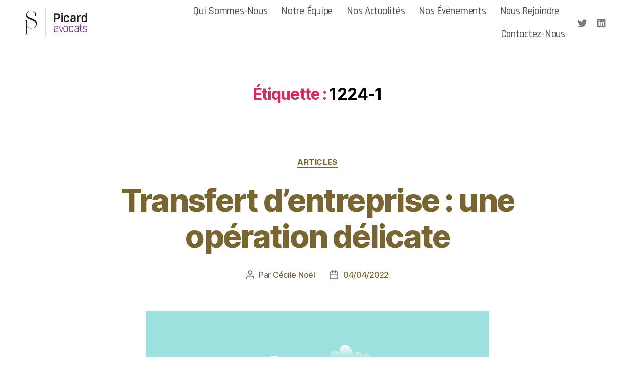

--- FILE ---
content_type: text/html; charset=UTF-8
request_url: https://picard-avocats.com/tag/1224-1/
body_size: 16299
content:
<!DOCTYPE html>
<html lang="fr-FR">
<head>
	<meta charset="UTF-8">
	<meta name="viewport" content="width=device-width, initial-scale=1.0, viewport-fit=cover" />		<title>1224-1 &#8211; Picard Avocats</title>
<meta name='robots' content='max-image-preview:large' />
<link rel='dns-prefetch' href='//s.w.org' />
<link rel="alternate" type="application/rss+xml" title="Picard Avocats &raquo; Flux" href="https://picard-avocats.com/feed/" />
<link rel="alternate" type="application/rss+xml" title="Picard Avocats &raquo; Flux des commentaires" href="https://picard-avocats.com/comments/feed/" />
<link rel="alternate" type="application/rss+xml" title="Picard Avocats &raquo; Flux de l’étiquette 1224-1" href="https://picard-avocats.com/tag/1224-1/feed/" />
		<!-- This site uses the Google Analytics by MonsterInsights plugin v8.10.0 - Using Analytics tracking - https://www.monsterinsights.com/ -->
							<script
				src="//www.googletagmanager.com/gtag/js?id=UA-169850270-1"  data-cfasync="false" data-wpfc-render="false" async></script>
			<script data-cfasync="false" data-wpfc-render="false">
				var mi_version = '8.10.0';
				var mi_track_user = true;
				var mi_no_track_reason = '';
				
								var disableStrs = [
															'ga-disable-UA-169850270-1',
									];

				/* Function to detect opted out users */
				function __gtagTrackerIsOptedOut() {
					for (var index = 0; index < disableStrs.length; index++) {
						if (document.cookie.indexOf(disableStrs[index] + '=true') > -1) {
							return true;
						}
					}

					return false;
				}

				/* Disable tracking if the opt-out cookie exists. */
				if (__gtagTrackerIsOptedOut()) {
					for (var index = 0; index < disableStrs.length; index++) {
						window[disableStrs[index]] = true;
					}
				}

				/* Opt-out function */
				function __gtagTrackerOptout() {
					for (var index = 0; index < disableStrs.length; index++) {
						document.cookie = disableStrs[index] + '=true; expires=Thu, 31 Dec 2099 23:59:59 UTC; path=/';
						window[disableStrs[index]] = true;
					}
				}

				if ('undefined' === typeof gaOptout) {
					function gaOptout() {
						__gtagTrackerOptout();
					}
				}
								window.dataLayer = window.dataLayer || [];

				window.MonsterInsightsDualTracker = {
					helpers: {},
					trackers: {},
				};
				if (mi_track_user) {
					function __gtagDataLayer() {
						dataLayer.push(arguments);
					}

					function __gtagTracker(type, name, parameters) {
						if (!parameters) {
							parameters = {};
						}

						if (parameters.send_to) {
							__gtagDataLayer.apply(null, arguments);
							return;
						}

						if (type === 'event') {
							
														parameters.send_to = monsterinsights_frontend.ua;
							__gtagDataLayer(type, name, parameters);
													} else {
							__gtagDataLayer.apply(null, arguments);
						}
					}

					__gtagTracker('js', new Date());
					__gtagTracker('set', {
						'developer_id.dZGIzZG': true,
											});
															__gtagTracker('config', 'UA-169850270-1', {"forceSSL":"true","link_attribution":"true"} );
										window.gtag = __gtagTracker;										(function () {
						/* https://developers.google.com/analytics/devguides/collection/analyticsjs/ */
						/* ga and __gaTracker compatibility shim. */
						var noopfn = function () {
							return null;
						};
						var newtracker = function () {
							return new Tracker();
						};
						var Tracker = function () {
							return null;
						};
						var p = Tracker.prototype;
						p.get = noopfn;
						p.set = noopfn;
						p.send = function () {
							var args = Array.prototype.slice.call(arguments);
							args.unshift('send');
							__gaTracker.apply(null, args);
						};
						var __gaTracker = function () {
							var len = arguments.length;
							if (len === 0) {
								return;
							}
							var f = arguments[len - 1];
							if (typeof f !== 'object' || f === null || typeof f.hitCallback !== 'function') {
								if ('send' === arguments[0]) {
									var hitConverted, hitObject = false, action;
									if ('event' === arguments[1]) {
										if ('undefined' !== typeof arguments[3]) {
											hitObject = {
												'eventAction': arguments[3],
												'eventCategory': arguments[2],
												'eventLabel': arguments[4],
												'value': arguments[5] ? arguments[5] : 1,
											}
										}
									}
									if ('pageview' === arguments[1]) {
										if ('undefined' !== typeof arguments[2]) {
											hitObject = {
												'eventAction': 'page_view',
												'page_path': arguments[2],
											}
										}
									}
									if (typeof arguments[2] === 'object') {
										hitObject = arguments[2];
									}
									if (typeof arguments[5] === 'object') {
										Object.assign(hitObject, arguments[5]);
									}
									if ('undefined' !== typeof arguments[1].hitType) {
										hitObject = arguments[1];
										if ('pageview' === hitObject.hitType) {
											hitObject.eventAction = 'page_view';
										}
									}
									if (hitObject) {
										action = 'timing' === arguments[1].hitType ? 'timing_complete' : hitObject.eventAction;
										hitConverted = mapArgs(hitObject);
										__gtagTracker('event', action, hitConverted);
									}
								}
								return;
							}

							function mapArgs(args) {
								var arg, hit = {};
								var gaMap = {
									'eventCategory': 'event_category',
									'eventAction': 'event_action',
									'eventLabel': 'event_label',
									'eventValue': 'event_value',
									'nonInteraction': 'non_interaction',
									'timingCategory': 'event_category',
									'timingVar': 'name',
									'timingValue': 'value',
									'timingLabel': 'event_label',
									'page': 'page_path',
									'location': 'page_location',
									'title': 'page_title',
								};
								for (arg in args) {
																		if (!(!args.hasOwnProperty(arg) || !gaMap.hasOwnProperty(arg))) {
										hit[gaMap[arg]] = args[arg];
									} else {
										hit[arg] = args[arg];
									}
								}
								return hit;
							}

							try {
								f.hitCallback();
							} catch (ex) {
							}
						};
						__gaTracker.create = newtracker;
						__gaTracker.getByName = newtracker;
						__gaTracker.getAll = function () {
							return [];
						};
						__gaTracker.remove = noopfn;
						__gaTracker.loaded = true;
						window['__gaTracker'] = __gaTracker;
					})();
									} else {
										console.log("");
					(function () {
						function __gtagTracker() {
							return null;
						}

						window['__gtagTracker'] = __gtagTracker;
						window['gtag'] = __gtagTracker;
					})();
									}
			</script>
				<!-- / Google Analytics by MonsterInsights -->
		<script>
window._wpemojiSettings = {"baseUrl":"https:\/\/s.w.org\/images\/core\/emoji\/13.1.0\/72x72\/","ext":".png","svgUrl":"https:\/\/s.w.org\/images\/core\/emoji\/13.1.0\/svg\/","svgExt":".svg","source":{"concatemoji":"https:\/\/picard-avocats.com\/wp-includes\/js\/wp-emoji-release.min.js?ver=5.9.12"}};
/*! This file is auto-generated */
!function(e,a,t){var n,r,o,i=a.createElement("canvas"),p=i.getContext&&i.getContext("2d");function s(e,t){var a=String.fromCharCode;p.clearRect(0,0,i.width,i.height),p.fillText(a.apply(this,e),0,0);e=i.toDataURL();return p.clearRect(0,0,i.width,i.height),p.fillText(a.apply(this,t),0,0),e===i.toDataURL()}function c(e){var t=a.createElement("script");t.src=e,t.defer=t.type="text/javascript",a.getElementsByTagName("head")[0].appendChild(t)}for(o=Array("flag","emoji"),t.supports={everything:!0,everythingExceptFlag:!0},r=0;r<o.length;r++)t.supports[o[r]]=function(e){if(!p||!p.fillText)return!1;switch(p.textBaseline="top",p.font="600 32px Arial",e){case"flag":return s([127987,65039,8205,9895,65039],[127987,65039,8203,9895,65039])?!1:!s([55356,56826,55356,56819],[55356,56826,8203,55356,56819])&&!s([55356,57332,56128,56423,56128,56418,56128,56421,56128,56430,56128,56423,56128,56447],[55356,57332,8203,56128,56423,8203,56128,56418,8203,56128,56421,8203,56128,56430,8203,56128,56423,8203,56128,56447]);case"emoji":return!s([10084,65039,8205,55357,56613],[10084,65039,8203,55357,56613])}return!1}(o[r]),t.supports.everything=t.supports.everything&&t.supports[o[r]],"flag"!==o[r]&&(t.supports.everythingExceptFlag=t.supports.everythingExceptFlag&&t.supports[o[r]]);t.supports.everythingExceptFlag=t.supports.everythingExceptFlag&&!t.supports.flag,t.DOMReady=!1,t.readyCallback=function(){t.DOMReady=!0},t.supports.everything||(n=function(){t.readyCallback()},a.addEventListener?(a.addEventListener("DOMContentLoaded",n,!1),e.addEventListener("load",n,!1)):(e.attachEvent("onload",n),a.attachEvent("onreadystatechange",function(){"complete"===a.readyState&&t.readyCallback()})),(n=t.source||{}).concatemoji?c(n.concatemoji):n.wpemoji&&n.twemoji&&(c(n.twemoji),c(n.wpemoji)))}(window,document,window._wpemojiSettings);
</script>
<style>
img.wp-smiley,
img.emoji {
	display: inline !important;
	border: none !important;
	box-shadow: none !important;
	height: 1em !important;
	width: 1em !important;
	margin: 0 0.07em !important;
	vertical-align: -0.1em !important;
	background: none !important;
	padding: 0 !important;
}
</style>
	<link rel='stylesheet' id='wp-block-library-css'  href='https://picard-avocats.com/wp-includes/css/dist/block-library/style.min.css?ver=5.9.12' media='all' />
<style id='global-styles-inline-css'>
body{--wp--preset--color--black: #000000;--wp--preset--color--cyan-bluish-gray: #abb8c3;--wp--preset--color--white: #ffffff;--wp--preset--color--pale-pink: #f78da7;--wp--preset--color--vivid-red: #cf2e2e;--wp--preset--color--luminous-vivid-orange: #ff6900;--wp--preset--color--luminous-vivid-amber: #fcb900;--wp--preset--color--light-green-cyan: #7bdcb5;--wp--preset--color--vivid-green-cyan: #00d084;--wp--preset--color--pale-cyan-blue: #8ed1fc;--wp--preset--color--vivid-cyan-blue: #0693e3;--wp--preset--color--vivid-purple: #9b51e0;--wp--preset--color--accent: #e22658;--wp--preset--color--primary: #000000;--wp--preset--color--secondary: #6d6d6d;--wp--preset--color--subtle-background: #dbdbdb;--wp--preset--color--background: #ffffff;--wp--preset--gradient--vivid-cyan-blue-to-vivid-purple: linear-gradient(135deg,rgba(6,147,227,1) 0%,rgb(155,81,224) 100%);--wp--preset--gradient--light-green-cyan-to-vivid-green-cyan: linear-gradient(135deg,rgb(122,220,180) 0%,rgb(0,208,130) 100%);--wp--preset--gradient--luminous-vivid-amber-to-luminous-vivid-orange: linear-gradient(135deg,rgba(252,185,0,1) 0%,rgba(255,105,0,1) 100%);--wp--preset--gradient--luminous-vivid-orange-to-vivid-red: linear-gradient(135deg,rgba(255,105,0,1) 0%,rgb(207,46,46) 100%);--wp--preset--gradient--very-light-gray-to-cyan-bluish-gray: linear-gradient(135deg,rgb(238,238,238) 0%,rgb(169,184,195) 100%);--wp--preset--gradient--cool-to-warm-spectrum: linear-gradient(135deg,rgb(74,234,220) 0%,rgb(151,120,209) 20%,rgb(207,42,186) 40%,rgb(238,44,130) 60%,rgb(251,105,98) 80%,rgb(254,248,76) 100%);--wp--preset--gradient--blush-light-purple: linear-gradient(135deg,rgb(255,206,236) 0%,rgb(152,150,240) 100%);--wp--preset--gradient--blush-bordeaux: linear-gradient(135deg,rgb(254,205,165) 0%,rgb(254,45,45) 50%,rgb(107,0,62) 100%);--wp--preset--gradient--luminous-dusk: linear-gradient(135deg,rgb(255,203,112) 0%,rgb(199,81,192) 50%,rgb(65,88,208) 100%);--wp--preset--gradient--pale-ocean: linear-gradient(135deg,rgb(255,245,203) 0%,rgb(182,227,212) 50%,rgb(51,167,181) 100%);--wp--preset--gradient--electric-grass: linear-gradient(135deg,rgb(202,248,128) 0%,rgb(113,206,126) 100%);--wp--preset--gradient--midnight: linear-gradient(135deg,rgb(2,3,129) 0%,rgb(40,116,252) 100%);--wp--preset--duotone--dark-grayscale: url('#wp-duotone-dark-grayscale');--wp--preset--duotone--grayscale: url('#wp-duotone-grayscale');--wp--preset--duotone--purple-yellow: url('#wp-duotone-purple-yellow');--wp--preset--duotone--blue-red: url('#wp-duotone-blue-red');--wp--preset--duotone--midnight: url('#wp-duotone-midnight');--wp--preset--duotone--magenta-yellow: url('#wp-duotone-magenta-yellow');--wp--preset--duotone--purple-green: url('#wp-duotone-purple-green');--wp--preset--duotone--blue-orange: url('#wp-duotone-blue-orange');--wp--preset--font-size--small: 18px;--wp--preset--font-size--medium: 20px;--wp--preset--font-size--large: 26.25px;--wp--preset--font-size--x-large: 42px;--wp--preset--font-size--normal: 21px;--wp--preset--font-size--larger: 32px;}.has-black-color{color: var(--wp--preset--color--black) !important;}.has-cyan-bluish-gray-color{color: var(--wp--preset--color--cyan-bluish-gray) !important;}.has-white-color{color: var(--wp--preset--color--white) !important;}.has-pale-pink-color{color: var(--wp--preset--color--pale-pink) !important;}.has-vivid-red-color{color: var(--wp--preset--color--vivid-red) !important;}.has-luminous-vivid-orange-color{color: var(--wp--preset--color--luminous-vivid-orange) !important;}.has-luminous-vivid-amber-color{color: var(--wp--preset--color--luminous-vivid-amber) !important;}.has-light-green-cyan-color{color: var(--wp--preset--color--light-green-cyan) !important;}.has-vivid-green-cyan-color{color: var(--wp--preset--color--vivid-green-cyan) !important;}.has-pale-cyan-blue-color{color: var(--wp--preset--color--pale-cyan-blue) !important;}.has-vivid-cyan-blue-color{color: var(--wp--preset--color--vivid-cyan-blue) !important;}.has-vivid-purple-color{color: var(--wp--preset--color--vivid-purple) !important;}.has-black-background-color{background-color: var(--wp--preset--color--black) !important;}.has-cyan-bluish-gray-background-color{background-color: var(--wp--preset--color--cyan-bluish-gray) !important;}.has-white-background-color{background-color: var(--wp--preset--color--white) !important;}.has-pale-pink-background-color{background-color: var(--wp--preset--color--pale-pink) !important;}.has-vivid-red-background-color{background-color: var(--wp--preset--color--vivid-red) !important;}.has-luminous-vivid-orange-background-color{background-color: var(--wp--preset--color--luminous-vivid-orange) !important;}.has-luminous-vivid-amber-background-color{background-color: var(--wp--preset--color--luminous-vivid-amber) !important;}.has-light-green-cyan-background-color{background-color: var(--wp--preset--color--light-green-cyan) !important;}.has-vivid-green-cyan-background-color{background-color: var(--wp--preset--color--vivid-green-cyan) !important;}.has-pale-cyan-blue-background-color{background-color: var(--wp--preset--color--pale-cyan-blue) !important;}.has-vivid-cyan-blue-background-color{background-color: var(--wp--preset--color--vivid-cyan-blue) !important;}.has-vivid-purple-background-color{background-color: var(--wp--preset--color--vivid-purple) !important;}.has-black-border-color{border-color: var(--wp--preset--color--black) !important;}.has-cyan-bluish-gray-border-color{border-color: var(--wp--preset--color--cyan-bluish-gray) !important;}.has-white-border-color{border-color: var(--wp--preset--color--white) !important;}.has-pale-pink-border-color{border-color: var(--wp--preset--color--pale-pink) !important;}.has-vivid-red-border-color{border-color: var(--wp--preset--color--vivid-red) !important;}.has-luminous-vivid-orange-border-color{border-color: var(--wp--preset--color--luminous-vivid-orange) !important;}.has-luminous-vivid-amber-border-color{border-color: var(--wp--preset--color--luminous-vivid-amber) !important;}.has-light-green-cyan-border-color{border-color: var(--wp--preset--color--light-green-cyan) !important;}.has-vivid-green-cyan-border-color{border-color: var(--wp--preset--color--vivid-green-cyan) !important;}.has-pale-cyan-blue-border-color{border-color: var(--wp--preset--color--pale-cyan-blue) !important;}.has-vivid-cyan-blue-border-color{border-color: var(--wp--preset--color--vivid-cyan-blue) !important;}.has-vivid-purple-border-color{border-color: var(--wp--preset--color--vivid-purple) !important;}.has-vivid-cyan-blue-to-vivid-purple-gradient-background{background: var(--wp--preset--gradient--vivid-cyan-blue-to-vivid-purple) !important;}.has-light-green-cyan-to-vivid-green-cyan-gradient-background{background: var(--wp--preset--gradient--light-green-cyan-to-vivid-green-cyan) !important;}.has-luminous-vivid-amber-to-luminous-vivid-orange-gradient-background{background: var(--wp--preset--gradient--luminous-vivid-amber-to-luminous-vivid-orange) !important;}.has-luminous-vivid-orange-to-vivid-red-gradient-background{background: var(--wp--preset--gradient--luminous-vivid-orange-to-vivid-red) !important;}.has-very-light-gray-to-cyan-bluish-gray-gradient-background{background: var(--wp--preset--gradient--very-light-gray-to-cyan-bluish-gray) !important;}.has-cool-to-warm-spectrum-gradient-background{background: var(--wp--preset--gradient--cool-to-warm-spectrum) !important;}.has-blush-light-purple-gradient-background{background: var(--wp--preset--gradient--blush-light-purple) !important;}.has-blush-bordeaux-gradient-background{background: var(--wp--preset--gradient--blush-bordeaux) !important;}.has-luminous-dusk-gradient-background{background: var(--wp--preset--gradient--luminous-dusk) !important;}.has-pale-ocean-gradient-background{background: var(--wp--preset--gradient--pale-ocean) !important;}.has-electric-grass-gradient-background{background: var(--wp--preset--gradient--electric-grass) !important;}.has-midnight-gradient-background{background: var(--wp--preset--gradient--midnight) !important;}.has-small-font-size{font-size: var(--wp--preset--font-size--small) !important;}.has-medium-font-size{font-size: var(--wp--preset--font-size--medium) !important;}.has-large-font-size{font-size: var(--wp--preset--font-size--large) !important;}.has-x-large-font-size{font-size: var(--wp--preset--font-size--x-large) !important;}
</style>
<link rel='stylesheet' id='4e256e945-css'  href='https://picard-avocats.com/wp-content/uploads/essential-addons-elementor/734e5f942.min.css?ver=1769482392' media='all' />
<link rel='stylesheet' id='twentytwenty-style-css'  href='https://picard-avocats.com/wp-content/themes/twentytwenty/style.css?ver=1.7' media='all' />
<style id='twentytwenty-style-inline-css'>
.color-accent,.color-accent-hover:hover,.color-accent-hover:focus,:root .has-accent-color,.has-drop-cap:not(:focus):first-letter,.wp-block-button.is-style-outline,a { color: #e22658; }blockquote,.border-color-accent,.border-color-accent-hover:hover,.border-color-accent-hover:focus { border-color: #e22658; }button,.button,.faux-button,.wp-block-button__link,.wp-block-file .wp-block-file__button,input[type="button"],input[type="reset"],input[type="submit"],.bg-accent,.bg-accent-hover:hover,.bg-accent-hover:focus,:root .has-accent-background-color,.comment-reply-link { background-color: #e22658; }.fill-children-accent,.fill-children-accent * { fill: #e22658; }:root .has-background-color,button,.button,.faux-button,.wp-block-button__link,.wp-block-file__button,input[type="button"],input[type="reset"],input[type="submit"],.wp-block-button,.comment-reply-link,.has-background.has-primary-background-color:not(.has-text-color),.has-background.has-primary-background-color *:not(.has-text-color),.has-background.has-accent-background-color:not(.has-text-color),.has-background.has-accent-background-color *:not(.has-text-color) { color: #ffffff; }:root .has-background-background-color { background-color: #ffffff; }body,.entry-title a,:root .has-primary-color { color: #000000; }:root .has-primary-background-color { background-color: #000000; }cite,figcaption,.wp-caption-text,.post-meta,.entry-content .wp-block-archives li,.entry-content .wp-block-categories li,.entry-content .wp-block-latest-posts li,.wp-block-latest-comments__comment-date,.wp-block-latest-posts__post-date,.wp-block-embed figcaption,.wp-block-image figcaption,.wp-block-pullquote cite,.comment-metadata,.comment-respond .comment-notes,.comment-respond .logged-in-as,.pagination .dots,.entry-content hr:not(.has-background),hr.styled-separator,:root .has-secondary-color { color: #6d6d6d; }:root .has-secondary-background-color { background-color: #6d6d6d; }pre,fieldset,input,textarea,table,table *,hr { border-color: #dbdbdb; }caption,code,code,kbd,samp,.wp-block-table.is-style-stripes tbody tr:nth-child(odd),:root .has-subtle-background-background-color { background-color: #dbdbdb; }.wp-block-table.is-style-stripes { border-bottom-color: #dbdbdb; }.wp-block-latest-posts.is-grid li { border-top-color: #dbdbdb; }:root .has-subtle-background-color { color: #dbdbdb; }body:not(.overlay-header) .primary-menu > li > a,body:not(.overlay-header) .primary-menu > li > .icon,.modal-menu a,.footer-menu a, .footer-widgets a,#site-footer .wp-block-button.is-style-outline,.wp-block-pullquote:before,.singular:not(.overlay-header) .entry-header a,.archive-header a,.header-footer-group .color-accent,.header-footer-group .color-accent-hover:hover { color: #e22658; }.social-icons a,#site-footer button:not(.toggle),#site-footer .button,#site-footer .faux-button,#site-footer .wp-block-button__link,#site-footer .wp-block-file__button,#site-footer input[type="button"],#site-footer input[type="reset"],#site-footer input[type="submit"] { background-color: #e22658; }.social-icons a,body:not(.overlay-header) .primary-menu ul,.header-footer-group button,.header-footer-group .button,.header-footer-group .faux-button,.header-footer-group .wp-block-button:not(.is-style-outline) .wp-block-button__link,.header-footer-group .wp-block-file__button,.header-footer-group input[type="button"],.header-footer-group input[type="reset"],.header-footer-group input[type="submit"] { color: #ffffff; }#site-header,.footer-nav-widgets-wrapper,#site-footer,.menu-modal,.menu-modal-inner,.search-modal-inner,.archive-header,.singular .entry-header,.singular .featured-media:before,.wp-block-pullquote:before { background-color: #ffffff; }.header-footer-group,body:not(.overlay-header) #site-header .toggle,.menu-modal .toggle { color: #000000; }body:not(.overlay-header) .primary-menu ul { background-color: #000000; }body:not(.overlay-header) .primary-menu > li > ul:after { border-bottom-color: #000000; }body:not(.overlay-header) .primary-menu ul ul:after { border-left-color: #000000; }.site-description,body:not(.overlay-header) .toggle-inner .toggle-text,.widget .post-date,.widget .rss-date,.widget_archive li,.widget_categories li,.widget cite,.widget_pages li,.widget_meta li,.widget_nav_menu li,.powered-by-wordpress,.to-the-top,.singular .entry-header .post-meta,.singular:not(.overlay-header) .entry-header .post-meta a { color: #6d6d6d; }.header-footer-group pre,.header-footer-group fieldset,.header-footer-group input,.header-footer-group textarea,.header-footer-group table,.header-footer-group table *,.footer-nav-widgets-wrapper,#site-footer,.menu-modal nav *,.footer-widgets-outer-wrapper,.footer-top { border-color: #dbdbdb; }.header-footer-group table caption,body:not(.overlay-header) .header-inner .toggle-wrapper::before { background-color: #dbdbdb; }
</style>
<link rel='stylesheet' id='twentytwenty-print-style-css'  href='https://picard-avocats.com/wp-content/themes/twentytwenty/print.css?ver=1.7' media='print' />
<link rel='stylesheet' id='elementor-icons-css'  href='https://picard-avocats.com/wp-content/plugins/elementor/assets/lib/eicons/css/elementor-icons.min.css?ver=5.11.0' media='all' />
<style id='elementor-icons-inline-css'>

		.elementor-add-new-section .elementor-add-templately-promo-button{
            background-color: #5d4fff;
            background-image: url(https://picard-avocats.com/wp-content/plugins/essential-addons-for-elementor-lite/assets/admin/images/templately/logo-icon.svg);
            background-repeat: no-repeat;
            background-position: center center;
            margin-left: 5px;
            position: relative;
            bottom: 5px;
        }
</style>
<link rel='stylesheet' id='elementor-animations-css'  href='https://picard-avocats.com/wp-content/plugins/elementor/assets/lib/animations/animations.min.css?ver=3.2.5' media='all' />
<link rel='stylesheet' id='elementor-frontend-legacy-css'  href='https://picard-avocats.com/wp-content/plugins/elementor/assets/css/frontend-legacy.min.css?ver=3.2.5' media='all' />
<link rel='stylesheet' id='elementor-frontend-css'  href='https://picard-avocats.com/wp-content/plugins/elementor/assets/css/frontend.min.css?ver=3.2.5' media='all' />
<style id='elementor-frontend-inline-css'>
@font-face{font-family:eicons;src:url(https://picard-avocats.com/wp-content/plugins/elementor/assets/lib/eicons/fonts/eicons.eot?5.10.0);src:url(https://picard-avocats.com/wp-content/plugins/elementor/assets/lib/eicons/fonts/eicons.eot?5.10.0#iefix) format("embedded-opentype"),url(https://picard-avocats.com/wp-content/plugins/elementor/assets/lib/eicons/fonts/eicons.woff2?5.10.0) format("woff2"),url(https://picard-avocats.com/wp-content/plugins/elementor/assets/lib/eicons/fonts/eicons.woff?5.10.0) format("woff"),url(https://picard-avocats.com/wp-content/plugins/elementor/assets/lib/eicons/fonts/eicons.ttf?5.10.0) format("truetype"),url(https://picard-avocats.com/wp-content/plugins/elementor/assets/lib/eicons/fonts/eicons.svg?5.10.0#eicon) format("svg");font-weight:400;font-style:normal}
</style>
<link rel='stylesheet' id='elementor-post-10-css'  href='https://picard-avocats.com/wp-content/uploads/elementor/css/post-10.css?ver=1651562568' media='all' />
<link rel='stylesheet' id='elementor-pro-css'  href='https://picard-avocats.com/wp-content/plugins/elementor-pro/assets/css/frontend.min.css?ver=3.3.1' media='all' />
<link rel='stylesheet' id='elementor-global-css'  href='https://picard-avocats.com/wp-content/uploads/elementor/css/global.css?ver=1651562568' media='all' />
<link rel='stylesheet' id='elementor-post-1834-css'  href='https://picard-avocats.com/wp-content/uploads/elementor/css/post-1834.css?ver=1744290608' media='all' />
<link rel='stylesheet' id='elementor-post-336-css'  href='https://picard-avocats.com/wp-content/uploads/elementor/css/post-336.css?ver=1651562569' media='all' />
<link rel='stylesheet' id='elementor-post-368-css'  href='https://picard-avocats.com/wp-content/uploads/elementor/css/post-368.css?ver=1651562569' media='all' />
<link rel='stylesheet' id='elementor-post-352-css'  href='https://picard-avocats.com/wp-content/uploads/elementor/css/post-352.css?ver=1653308520' media='all' />
<link rel='stylesheet' id='google-fonts-1-css'  href='https://fonts.googleapis.com/css?family=Playfair+Display%3A100%2C100italic%2C200%2C200italic%2C300%2C300italic%2C400%2C400italic%2C500%2C500italic%2C600%2C600italic%2C700%2C700italic%2C800%2C800italic%2C900%2C900italic%7CRajdhani%3A100%2C100italic%2C200%2C200italic%2C300%2C300italic%2C400%2C400italic%2C500%2C500italic%2C600%2C600italic%2C700%2C700italic%2C800%2C800italic%2C900%2C900italic%7CMontserrat%3A100%2C100italic%2C200%2C200italic%2C300%2C300italic%2C400%2C400italic%2C500%2C500italic%2C600%2C600italic%2C700%2C700italic%2C800%2C800italic%2C900%2C900italic&#038;display=auto&#038;ver=5.9.12' media='all' />
<link rel='stylesheet' id='elementor-icons-shared-0-css'  href='https://picard-avocats.com/wp-content/plugins/elementor/assets/lib/font-awesome/css/fontawesome.min.css?ver=5.15.1' media='all' />
<link rel='stylesheet' id='elementor-icons-fa-solid-css'  href='https://picard-avocats.com/wp-content/plugins/elementor/assets/lib/font-awesome/css/solid.min.css?ver=5.15.1' media='all' />
<link rel='stylesheet' id='elementor-icons-fa-brands-css'  href='https://picard-avocats.com/wp-content/plugins/elementor/assets/lib/font-awesome/css/brands.min.css?ver=5.15.1' media='all' />
<script src='https://picard-avocats.com/wp-content/plugins/google-analytics-for-wordpress/assets/js/frontend-gtag.min.js?ver=8.10.0' id='monsterinsights-frontend-script-js'></script>
<script data-cfasync="false" data-wpfc-render="false" id='monsterinsights-frontend-script-js-extra'>var monsterinsights_frontend = {"js_events_tracking":"true","download_extensions":"doc,pdf,ppt,zip,xls,docx,pptx,xlsx","inbound_paths":"[{\"path\":\"\\\/go\\\/\",\"label\":\"affiliate\"},{\"path\":\"\\\/recommend\\\/\",\"label\":\"affiliate\"}]","home_url":"https:\/\/picard-avocats.com","hash_tracking":"false","ua":"UA-169850270-1","v4_id":""};</script>
<script src='https://picard-avocats.com/wp-includes/js/jquery/jquery.min.js?ver=3.6.0' id='jquery-core-js'></script>
<script src='https://picard-avocats.com/wp-includes/js/jquery/jquery-migrate.min.js?ver=3.3.2' id='jquery-migrate-js'></script>
<script src='https://picard-avocats.com/wp-content/themes/twentytwenty/assets/js/index.js?ver=1.7' id='twentytwenty-js-js' async></script>
<link rel="https://api.w.org/" href="https://picard-avocats.com/wp-json/" /><link rel="alternate" type="application/json" href="https://picard-avocats.com/wp-json/wp/v2/tags/205" /><link rel="EditURI" type="application/rsd+xml" title="RSD" href="https://picard-avocats.com/xmlrpc.php?rsd" />
<link rel="wlwmanifest" type="application/wlwmanifest+xml" href="https://picard-avocats.com/wp-includes/wlwmanifest.xml" /> 
<meta name="generator" content="WordPress 5.9.12" />
	<script>document.documentElement.className = document.documentElement.className.replace( 'no-js', 'js' );</script>
	<style>.recentcomments a{display:inline !important;padding:0 !important;margin:0 !important;}</style><style id="custom-background-css">
body.custom-background { background-color: #ffffff; }
</style>
	<link rel="icon" href="https://picard-avocats.com/wp-content/uploads/2020/06/cropped-01Fichier-1-20-32x32.jpg" sizes="32x32" />
<link rel="icon" href="https://picard-avocats.com/wp-content/uploads/2020/06/cropped-01Fichier-1-20-192x192.jpg" sizes="192x192" />
<link rel="apple-touch-icon" href="https://picard-avocats.com/wp-content/uploads/2020/06/cropped-01Fichier-1-20-180x180.jpg" />
<meta name="msapplication-TileImage" content="https://picard-avocats.com/wp-content/uploads/2020/06/cropped-01Fichier-1-20-270x270.jpg" />
</head>
<body class="archive tag tag-1224-1 tag-205 custom-background wp-embed-responsive enable-search-modal has-no-pagination showing-comments show-avatars footer-top-visible reduced-spacing elementor-default elementor-kit-10">

		<div data-elementor-type="header" data-elementor-id="368" class="elementor elementor-368 elementor-location-header" data-elementor-settings="[]">
		<div class="elementor-section-wrap">
					<section class="elementor-section elementor-top-section elementor-element elementor-element-006fd63 elementor-section-full_width elementor-section-height-default elementor-section-height-default" data-id="006fd63" data-element_type="section" data-settings="{&quot;background_background&quot;:&quot;classic&quot;}">
						<div class="elementor-container elementor-column-gap-default">
							<div class="elementor-row">
					<div class="elementor-column elementor-col-33 elementor-top-column elementor-element elementor-element-72d1a45" data-id="72d1a45" data-element_type="column">
			<div class="elementor-column-wrap elementor-element-populated">
							<div class="elementor-widget-wrap">
						<div class="elementor-element elementor-element-c0fea44 elementor-widget elementor-widget-image" data-id="c0fea44" data-element_type="widget" data-widget_type="image.default">
				<div class="elementor-widget-container">
								<div class="elementor-image">
													<a href="https://picard-avocats.com/">
							<img width="580" height="259" src="https://picard-avocats.com/wp-content/uploads/2020/05/Logo-Picard-Horizontal.svg" class="attachment-large size-large" alt="" loading="lazy" />								</a>
														</div>
						</div>
				</div>
						</div>
					</div>
		</div>
				<div class="elementor-column elementor-col-33 elementor-top-column elementor-element elementor-element-2c46840" data-id="2c46840" data-element_type="column">
			<div class="elementor-column-wrap elementor-element-populated">
							<div class="elementor-widget-wrap">
						<div class="elementor-element elementor-element-ee84c75 elementor-nav-menu__align-right elementor-nav-menu--stretch elementor-nav-menu__text-align-center elementor-nav-menu--dropdown-tablet elementor-nav-menu--toggle elementor-nav-menu--burger elementor-widget elementor-widget-nav-menu" data-id="ee84c75" data-element_type="widget" data-settings="{&quot;full_width&quot;:&quot;stretch&quot;,&quot;layout&quot;:&quot;horizontal&quot;,&quot;submenu_icon&quot;:{&quot;value&quot;:&quot;fas fa-caret-down&quot;,&quot;library&quot;:&quot;fa-solid&quot;},&quot;toggle&quot;:&quot;burger&quot;}" data-widget_type="nav-menu.default">
				<div class="elementor-widget-container">
						<nav migration_allowed="1" migrated="0" role="navigation" class="elementor-nav-menu--main elementor-nav-menu__container elementor-nav-menu--layout-horizontal e--pointer-double-line e--animation-slide"><ul id="menu-1-ee84c75" class="elementor-nav-menu"><li class="menu-item menu-item-type-post_type menu-item-object-page menu-item-260"><a href="https://picard-avocats.com/qui-sommes-nous/" class="elementor-item">Qui Sommes-Nous</a></li>
<li class="menu-item menu-item-type-post_type menu-item-object-page menu-item-438"><a href="https://picard-avocats.com/equipe/" class="elementor-item">Notre Équipe</a></li>
<li class="menu-item menu-item-type-taxonomy menu-item-object-category menu-item-395"><a href="https://picard-avocats.com/category/actualites/" class="elementor-item">Nos Actualités</a></li>
<li class="menu-item menu-item-type-post_type menu-item-object-page menu-item-660"><a href="https://picard-avocats.com/nos-evenements/" class="elementor-item">Nos Évènements</a></li>
<li class="menu-item menu-item-type-post_type menu-item-object-page menu-item-265"><a href="https://picard-avocats.com/recrutement/" class="elementor-item">Nous Rejoindre</a></li>
<li class="menu-item menu-item-type-post_type menu-item-object-page menu-item-642"><a href="https://picard-avocats.com/contactez-nous/" class="elementor-item">Contactez-Nous</a></li>
</ul></nav>
					<div class="elementor-menu-toggle" role="button" tabindex="0" aria-label="Permuter le menu" aria-expanded="false">
			<i class="eicon-menu-bar" aria-hidden="true" role="presentation"></i>
			<span class="elementor-screen-only">Menu</span>
		</div>
			<nav class="elementor-nav-menu--dropdown elementor-nav-menu__container" role="navigation" aria-hidden="true"><ul id="menu-2-ee84c75" class="elementor-nav-menu"><li class="menu-item menu-item-type-post_type menu-item-object-page menu-item-260"><a href="https://picard-avocats.com/qui-sommes-nous/" class="elementor-item" tabindex="-1">Qui Sommes-Nous</a></li>
<li class="menu-item menu-item-type-post_type menu-item-object-page menu-item-438"><a href="https://picard-avocats.com/equipe/" class="elementor-item" tabindex="-1">Notre Équipe</a></li>
<li class="menu-item menu-item-type-taxonomy menu-item-object-category menu-item-395"><a href="https://picard-avocats.com/category/actualites/" class="elementor-item" tabindex="-1">Nos Actualités</a></li>
<li class="menu-item menu-item-type-post_type menu-item-object-page menu-item-660"><a href="https://picard-avocats.com/nos-evenements/" class="elementor-item" tabindex="-1">Nos Évènements</a></li>
<li class="menu-item menu-item-type-post_type menu-item-object-page menu-item-265"><a href="https://picard-avocats.com/recrutement/" class="elementor-item" tabindex="-1">Nous Rejoindre</a></li>
<li class="menu-item menu-item-type-post_type menu-item-object-page menu-item-642"><a href="https://picard-avocats.com/contactez-nous/" class="elementor-item" tabindex="-1">Contactez-Nous</a></li>
</ul></nav>
				</div>
				</div>
						</div>
					</div>
		</div>
				<div class="elementor-column elementor-col-33 elementor-top-column elementor-element elementor-element-197e761 elementor-hidden-phone" data-id="197e761" data-element_type="column">
			<div class="elementor-column-wrap elementor-element-populated">
							<div class="elementor-widget-wrap">
						<div class="elementor-element elementor-element-4841fe4 elementor-shape-square e-grid-align-right elementor-grid-0 elementor-widget elementor-widget-social-icons" data-id="4841fe4" data-element_type="widget" data-widget_type="social-icons.default">
				<div class="elementor-widget-container">
					<div class="elementor-social-icons-wrapper elementor-grid">
							<div class="elementor-grid-item">
					<a class="elementor-icon elementor-social-icon elementor-social-icon-twitter elementor-repeater-item-f45e835" href="https://twitter.com/picard_avocats?lang=fr" target="_blank">
						<span class="elementor-screen-only">Twitter</span>
						<i class="fab fa-twitter"></i>					</a>
				</div>
							<div class="elementor-grid-item">
					<a class="elementor-icon elementor-social-icon elementor-social-icon-linkedin elementor-repeater-item-f13d0a2" href="https://www.linkedin.com/company/picard-avocats/?trk=biz-%20companies-cym" target="_blank">
						<span class="elementor-screen-only">Linkedin</span>
						<i class="fab fa-linkedin"></i>					</a>
				</div>
					</div>
				</div>
				</div>
						</div>
					</div>
		</div>
								</div>
					</div>
		</section>
				</div>
		</div>
		
<main id="site-content" role="main">

	
		<header class="archive-header has-text-align-center header-footer-group">

			<div class="archive-header-inner section-inner medium">

									<h1 class="archive-title"><span class="color-accent">Étiquette :</span> <span>1224-1</span></h1>
				
				
			</div><!-- .archive-header-inner -->

		</header><!-- .archive-header -->

		
<article class="post-3527 post type-post status-publish format-standard has-post-thumbnail hentry category-articles tag-1224-1 tag-droit-du-travail tag-droit-social tag-transfert-dentreprise" id="post-3527">

	
<header class="entry-header has-text-align-center">

	<div class="entry-header-inner section-inner medium">

		
			<div class="entry-categories">
				<span class="screen-reader-text">Catégories</span>
				<div class="entry-categories-inner">
					<a href="https://picard-avocats.com/category/actualites/articles/" rel="category tag">Articles</a>				</div><!-- .entry-categories-inner -->
			</div><!-- .entry-categories -->

			<h2 class="entry-title heading-size-1"><a href="https://picard-avocats.com/transfert-dentreprise-une-operation-delicate/">Transfert d&rsquo;entreprise : une opération délicate</a></h2>
		<div class="post-meta-wrapper post-meta-single post-meta-single-top">

			<ul class="post-meta">

									<li class="post-author meta-wrapper">
						<span class="meta-icon">
							<span class="screen-reader-text">Auteur de l’article</span>
							<svg class="svg-icon" aria-hidden="true" role="img" focusable="false" xmlns="http://www.w3.org/2000/svg" width="18" height="20" viewBox="0 0 18 20"><path fill="" d="M18,19 C18,19.5522847 17.5522847,20 17,20 C16.4477153,20 16,19.5522847 16,19 L16,17 C16,15.3431458 14.6568542,14 13,14 L5,14 C3.34314575,14 2,15.3431458 2,17 L2,19 C2,19.5522847 1.55228475,20 1,20 C0.44771525,20 0,19.5522847 0,19 L0,17 C0,14.2385763 2.23857625,12 5,12 L13,12 C15.7614237,12 18,14.2385763 18,17 L18,19 Z M9,10 C6.23857625,10 4,7.76142375 4,5 C4,2.23857625 6.23857625,0 9,0 C11.7614237,0 14,2.23857625 14,5 C14,7.76142375 11.7614237,10 9,10 Z M9,8 C10.6568542,8 12,6.65685425 12,5 C12,3.34314575 10.6568542,2 9,2 C7.34314575,2 6,3.34314575 6,5 C6,6.65685425 7.34314575,8 9,8 Z" /></svg>						</span>
						<span class="meta-text">
							Par <a href="https://picard-avocats.com/author/cecile/">Cécile Noël</a>						</span>
					</li>
										<li class="post-date meta-wrapper">
						<span class="meta-icon">
							<span class="screen-reader-text">Date de l’article</span>
							<svg class="svg-icon" aria-hidden="true" role="img" focusable="false" xmlns="http://www.w3.org/2000/svg" width="18" height="19" viewBox="0 0 18 19"><path fill="" d="M4.60069444,4.09375 L3.25,4.09375 C2.47334957,4.09375 1.84375,4.72334957 1.84375,5.5 L1.84375,7.26736111 L16.15625,7.26736111 L16.15625,5.5 C16.15625,4.72334957 15.5266504,4.09375 14.75,4.09375 L13.3993056,4.09375 L13.3993056,4.55555556 C13.3993056,5.02154581 13.0215458,5.39930556 12.5555556,5.39930556 C12.0895653,5.39930556 11.7118056,5.02154581 11.7118056,4.55555556 L11.7118056,4.09375 L6.28819444,4.09375 L6.28819444,4.55555556 C6.28819444,5.02154581 5.9104347,5.39930556 5.44444444,5.39930556 C4.97845419,5.39930556 4.60069444,5.02154581 4.60069444,4.55555556 L4.60069444,4.09375 Z M6.28819444,2.40625 L11.7118056,2.40625 L11.7118056,1 C11.7118056,0.534009742 12.0895653,0.15625 12.5555556,0.15625 C13.0215458,0.15625 13.3993056,0.534009742 13.3993056,1 L13.3993056,2.40625 L14.75,2.40625 C16.4586309,2.40625 17.84375,3.79136906 17.84375,5.5 L17.84375,15.875 C17.84375,17.5836309 16.4586309,18.96875 14.75,18.96875 L3.25,18.96875 C1.54136906,18.96875 0.15625,17.5836309 0.15625,15.875 L0.15625,5.5 C0.15625,3.79136906 1.54136906,2.40625 3.25,2.40625 L4.60069444,2.40625 L4.60069444,1 C4.60069444,0.534009742 4.97845419,0.15625 5.44444444,0.15625 C5.9104347,0.15625 6.28819444,0.534009742 6.28819444,1 L6.28819444,2.40625 Z M1.84375,8.95486111 L1.84375,15.875 C1.84375,16.6516504 2.47334957,17.28125 3.25,17.28125 L14.75,17.28125 C15.5266504,17.28125 16.15625,16.6516504 16.15625,15.875 L16.15625,8.95486111 L1.84375,8.95486111 Z" /></svg>						</span>
						<span class="meta-text">
							<a href="https://picard-avocats.com/transfert-dentreprise-une-operation-delicate/">04/04/2022</a>
						</span>
					</li>
					
			</ul><!-- .post-meta -->

		</div><!-- .post-meta-wrapper -->

		
	</div><!-- .entry-header-inner -->

</header><!-- .entry-header -->

	<figure class="featured-media">

		<div class="featured-media-inner section-inner medium">

			<img width="692" height="692" src="https://picard-avocats.com/wp-content/uploads/2022/04/94466869_s.jpg" class="attachment-post-thumbnail size-post-thumbnail wp-post-image" alt="" srcset="https://picard-avocats.com/wp-content/uploads/2022/04/94466869_s.jpg 692w, https://picard-avocats.com/wp-content/uploads/2022/04/94466869_s-300x300.jpg 300w, https://picard-avocats.com/wp-content/uploads/2022/04/94466869_s-150x150.jpg 150w" sizes="(max-width: 692px) 100vw, 692px" />
				<figcaption class="wp-caption-text">Cargo transportation, moving to a new apartment, boxes with things. Flat vector illustration in cartoon style.</figcaption>

				
		</div><!-- .featured-media-inner -->

	</figure><!-- .featured-media -->

	
	<div class="post-inner thin ">

		<div class="entry-content">

			
<p class="has-text-align-center has-text-color" style="color:#712c88"><em><strong>Publié dans le <a rel="noreferrer noopener" href="https://www.directions.fr/" target="_blank">magazine Direction[s]</a> n° 207 du mois d&rsquo;avril 2022.</strong></em><br><em><strong>Disponible en téléchargement PDF à la fin de l&rsquo;article et <a href="https://www.directions.fr/Gerer/ressources-humaines/2022/1/Obligation-vaccinale--quid-des-premiers-contentieux--2056539W/">consultable sur le site internet de </a><a href="https://www.directions.fr/Gerer/ressources-humaines/2022/3/Transfert-d-entreprise--une-operation-delicate-a-mener-2056925W/">Direction[s]</a>.</strong></em></p>



<p>Contrats de travail, conventions collectives et accords d’entreprise… Le transfert d’entreprise est un dispositif complexe dont il convient de maîtriser les évolutions récentes compte tenu des nombreuses incidences notamment pour les salariés.</p>



<figure class="wp-block-image size-large is-resized"><img loading="lazy" src="https://picard-avocats.com/wp-content/uploads/2022/04/colin-dimitri-photo-1-1-768x960-1.jpg" alt="" class="wp-image-3530" width="261" height="325" srcset="https://picard-avocats.com/wp-content/uploads/2022/04/colin-dimitri-photo-1-1-768x960-1.jpg 768w, https://picard-avocats.com/wp-content/uploads/2022/04/colin-dimitri-photo-1-1-768x960-1-240x300.jpg 240w" sizes="(max-width: 261px) 100vw, 261px" /><figcaption><em><strong>Par Dimitri Colin, Avocat<br>Picard avocats</strong></em></figcaption></figure>

		</div><!-- .entry-content -->

	</div><!-- .post-inner -->

	<div class="section-inner">
		
		<div class="post-meta-wrapper post-meta-single post-meta-single-bottom">

			<ul class="post-meta">

									<li class="post-tags meta-wrapper">
						<span class="meta-icon">
							<span class="screen-reader-text">Étiquettes</span>
							<svg class="svg-icon" aria-hidden="true" role="img" focusable="false" xmlns="http://www.w3.org/2000/svg" width="18" height="18" viewBox="0 0 18 18"><path fill="" d="M15.4496399,8.42490555 L8.66109799,1.63636364 L1.63636364,1.63636364 L1.63636364,8.66081885 L8.42522727,15.44178 C8.57869221,15.5954158 8.78693789,15.6817418 9.00409091,15.6817418 C9.22124393,15.6817418 9.42948961,15.5954158 9.58327627,15.4414581 L15.4486339,9.57610048 C15.7651495,9.25692435 15.7649133,8.74206554 15.4496399,8.42490555 Z M16.6084423,10.7304545 L10.7406818,16.59822 C10.280287,17.0591273 9.65554997,17.3181054 9.00409091,17.3181054 C8.35263185,17.3181054 7.72789481,17.0591273 7.26815877,16.5988788 L0.239976954,9.57887876 C0.0863319284,9.4254126 0,9.21716044 0,9 L0,0.818181818 C0,0.366312477 0.366312477,0 0.818181818,0 L9,0 C9.21699531,0 9.42510306,0.0862010512 9.57854191,0.239639906 L16.6084423,7.26954545 C17.5601275,8.22691012 17.5601275,9.77308988 16.6084423,10.7304545 Z M5,6 C4.44771525,6 4,5.55228475 4,5 C4,4.44771525 4.44771525,4 5,4 C5.55228475,4 6,4.44771525 6,5 C6,5.55228475 5.55228475,6 5,6 Z" /></svg>						</span>
						<span class="meta-text">
							<a href="https://picard-avocats.com/tag/1224-1/" rel="tag">1224-1</a>, <a href="https://picard-avocats.com/tag/droit-du-travail/" rel="tag">Droit du travail</a>, <a href="https://picard-avocats.com/tag/droit-social/" rel="tag">Droit social</a>, <a href="https://picard-avocats.com/tag/transfert-dentreprise/" rel="tag">Transfert d&#039;entreprise</a>						</span>
					</li>
					
			</ul><!-- .post-meta -->

		</div><!-- .post-meta-wrapper -->

		
	</div><!-- .section-inner -->

	
</article><!-- .post -->

	
</main><!-- #site-content -->


	<div class="footer-nav-widgets-wrapper header-footer-group">

		<div class="footer-inner section-inner">

			
			
				<aside class="footer-widgets-outer-wrapper" role="complementary">

					<div class="footer-widgets-wrapper">

						
							<div class="footer-widgets column-one grid-item">
								<div class="widget widget_search"><div class="widget-content"><form role="search"  method="get" class="search-form" action="https://picard-avocats.com/">
	<label for="search-form-2">
		<span class="screen-reader-text">Rechercher :</span>
		<input type="search" id="search-form-2" class="search-field" placeholder="Rechercher&hellip;" value="" name="s" />
	</label>
	<input type="submit" class="search-submit" value="Rechercher" />
</form>
</div></div>
		<div class="widget widget_recent_entries"><div class="widget-content">
		<h2 class="widget-title subheading heading-size-3">Articles récents</h2><nav aria-label="Articles récents">
		<ul>
											<li>
					<a href="https://picard-avocats.com/recrutement-offre-de-collaboration-liberale-2/">[Recrutement] Offre de collaboration libérale</a>
									</li>
											<li>
					<a href="https://picard-avocats.com/webinaire-social-club-du-24-juin-2025/">[Webinaire] Social Club du 24 juin 2025</a>
									</li>
											<li>
					<a href="https://picard-avocats.com/recrutement-offre-de-stage-juin-2025-et-janvier-2026/">[Recrutement] Offre de stage juin 2025 et janvier 2026</a>
									</li>
											<li>
					<a href="https://picard-avocats.com/article-mise-a-pied-conservatoire-les-fondamentaux/">[Article] Mise à pied conservatoire, les fondamentaux</a>
									</li>
											<li>
					<a href="https://picard-avocats.com/article-les-clefs-pour-maitriser-le-contrat-a-duree-determinee/">[Article] Les clefs pour maîtriser le contrat à durée déterminée</a>
									</li>
					</ul>

		</nav></div></div><div class="widget widget_recent_comments"><div class="widget-content"><h2 class="widget-title subheading heading-size-3">Commentaires récents</h2><nav aria-label="Commentaires récents"><ul id="recentcomments"></ul></nav></div></div>							</div>

						
						
							<div class="footer-widgets column-two grid-item">
								<div class="widget widget_archive"><div class="widget-content"><h2 class="widget-title subheading heading-size-3">Archives</h2><nav aria-label="Archives">
			<ul>
					<li><a href='https://picard-avocats.com/2025/12/'>décembre 2025</a></li>
	<li><a href='https://picard-avocats.com/2025/06/'>juin 2025</a></li>
	<li><a href='https://picard-avocats.com/2025/04/'>avril 2025</a></li>
	<li><a href='https://picard-avocats.com/2025/01/'>janvier 2025</a></li>
	<li><a href='https://picard-avocats.com/2024/12/'>décembre 2024</a></li>
	<li><a href='https://picard-avocats.com/2024/11/'>novembre 2024</a></li>
	<li><a href='https://picard-avocats.com/2024/09/'>septembre 2024</a></li>
	<li><a href='https://picard-avocats.com/2024/06/'>juin 2024</a></li>
	<li><a href='https://picard-avocats.com/2024/04/'>avril 2024</a></li>
	<li><a href='https://picard-avocats.com/2024/01/'>janvier 2024</a></li>
	<li><a href='https://picard-avocats.com/2023/12/'>décembre 2023</a></li>
	<li><a href='https://picard-avocats.com/2023/11/'>novembre 2023</a></li>
	<li><a href='https://picard-avocats.com/2023/10/'>octobre 2023</a></li>
	<li><a href='https://picard-avocats.com/2023/09/'>septembre 2023</a></li>
	<li><a href='https://picard-avocats.com/2023/07/'>juillet 2023</a></li>
	<li><a href='https://picard-avocats.com/2023/06/'>juin 2023</a></li>
	<li><a href='https://picard-avocats.com/2023/05/'>mai 2023</a></li>
	<li><a href='https://picard-avocats.com/2023/04/'>avril 2023</a></li>
	<li><a href='https://picard-avocats.com/2023/02/'>février 2023</a></li>
	<li><a href='https://picard-avocats.com/2023/01/'>janvier 2023</a></li>
	<li><a href='https://picard-avocats.com/2022/12/'>décembre 2022</a></li>
	<li><a href='https://picard-avocats.com/2022/11/'>novembre 2022</a></li>
	<li><a href='https://picard-avocats.com/2022/10/'>octobre 2022</a></li>
	<li><a href='https://picard-avocats.com/2022/09/'>septembre 2022</a></li>
	<li><a href='https://picard-avocats.com/2022/08/'>août 2022</a></li>
	<li><a href='https://picard-avocats.com/2022/07/'>juillet 2022</a></li>
	<li><a href='https://picard-avocats.com/2022/06/'>juin 2022</a></li>
	<li><a href='https://picard-avocats.com/2022/05/'>mai 2022</a></li>
	<li><a href='https://picard-avocats.com/2022/04/'>avril 2022</a></li>
	<li><a href='https://picard-avocats.com/2022/02/'>février 2022</a></li>
	<li><a href='https://picard-avocats.com/2022/01/'>janvier 2022</a></li>
	<li><a href='https://picard-avocats.com/2021/12/'>décembre 2021</a></li>
	<li><a href='https://picard-avocats.com/2021/11/'>novembre 2021</a></li>
	<li><a href='https://picard-avocats.com/2021/10/'>octobre 2021</a></li>
	<li><a href='https://picard-avocats.com/2021/09/'>septembre 2021</a></li>
	<li><a href='https://picard-avocats.com/2021/07/'>juillet 2021</a></li>
	<li><a href='https://picard-avocats.com/2021/06/'>juin 2021</a></li>
	<li><a href='https://picard-avocats.com/2021/05/'>mai 2021</a></li>
	<li><a href='https://picard-avocats.com/2021/04/'>avril 2021</a></li>
	<li><a href='https://picard-avocats.com/2021/03/'>mars 2021</a></li>
	<li><a href='https://picard-avocats.com/2021/02/'>février 2021</a></li>
	<li><a href='https://picard-avocats.com/2021/01/'>janvier 2021</a></li>
	<li><a href='https://picard-avocats.com/2020/12/'>décembre 2020</a></li>
	<li><a href='https://picard-avocats.com/2020/11/'>novembre 2020</a></li>
	<li><a href='https://picard-avocats.com/2020/10/'>octobre 2020</a></li>
	<li><a href='https://picard-avocats.com/2020/09/'>septembre 2020</a></li>
	<li><a href='https://picard-avocats.com/2020/08/'>août 2020</a></li>
	<li><a href='https://picard-avocats.com/2020/07/'>juillet 2020</a></li>
	<li><a href='https://picard-avocats.com/2020/06/'>juin 2020</a></li>
	<li><a href='https://picard-avocats.com/2020/05/'>mai 2020</a></li>
	<li><a href='https://picard-avocats.com/2020/04/'>avril 2020</a></li>
	<li><a href='https://picard-avocats.com/2020/03/'>mars 2020</a></li>
	<li><a href='https://picard-avocats.com/2020/02/'>février 2020</a></li>
	<li><a href='https://picard-avocats.com/2020/01/'>janvier 2020</a></li>
	<li><a href='https://picard-avocats.com/2019/12/'>décembre 2019</a></li>
	<li><a href='https://picard-avocats.com/2019/09/'>septembre 2019</a></li>
	<li><a href='https://picard-avocats.com/2019/08/'>août 2019</a></li>
	<li><a href='https://picard-avocats.com/2019/07/'>juillet 2019</a></li>
	<li><a href='https://picard-avocats.com/2019/03/'>mars 2019</a></li>
	<li><a href='https://picard-avocats.com/2019/01/'>janvier 2019</a></li>
	<li><a href='https://picard-avocats.com/2018/12/'>décembre 2018</a></li>
	<li><a href='https://picard-avocats.com/2018/10/'>octobre 2018</a></li>
	<li><a href='https://picard-avocats.com/2018/09/'>septembre 2018</a></li>
	<li><a href='https://picard-avocats.com/2018/07/'>juillet 2018</a></li>
	<li><a href='https://picard-avocats.com/2018/02/'>février 2018</a></li>
	<li><a href='https://picard-avocats.com/2018/01/'>janvier 2018</a></li>
	<li><a href='https://picard-avocats.com/2017/12/'>décembre 2017</a></li>
	<li><a href='https://picard-avocats.com/2017/10/'>octobre 2017</a></li>
	<li><a href='https://picard-avocats.com/2017/06/'>juin 2017</a></li>
	<li><a href='https://picard-avocats.com/2017/05/'>mai 2017</a></li>
	<li><a href='https://picard-avocats.com/2016/12/'>décembre 2016</a></li>
	<li><a href='https://picard-avocats.com/2016/09/'>septembre 2016</a></li>
			</ul>

			</nav></div></div><div class="widget widget_categories"><div class="widget-content"><h2 class="widget-title subheading heading-size-3">Catégories</h2><nav aria-label="Catégories">
			<ul>
					<li class="cat-item cat-item-15"><a href="https://picard-avocats.com/category/actualites/">Actualités</a>
</li>
	<li class="cat-item cat-item-17"><a href="https://picard-avocats.com/category/actualites/articles/">Articles</a>
</li>
	<li class="cat-item cat-item-7"><a href="https://picard-avocats.com/category/actualites/flash-info/">Flash Info</a>
</li>
	<li class="cat-item cat-item-16"><a href="https://picard-avocats.com/category/actualites/infographies/">Infographies</a>
</li>
	<li class="cat-item cat-item-5"><a href="https://picard-avocats.com/category/actualites/newsletters/">Newsletters</a>
</li>
	<li class="cat-item cat-item-39"><a href="https://picard-avocats.com/category/actualites/recrutement/">Recrutement</a>
</li>
	<li class="cat-item cat-item-126"><a href="https://picard-avocats.com/category/actualites/webinaire/">Webinaire</a>
</li>
			</ul>

			</nav></div></div><div class="widget widget_meta"><div class="widget-content"><h2 class="widget-title subheading heading-size-3">Méta</h2><nav aria-label="Méta">
		<ul>
						<li><a href="https://picard-avocats.com/superlawyer/">Connexion</a></li>
			<li><a href="https://picard-avocats.com/feed/">Flux des publications</a></li>
			<li><a href="https://picard-avocats.com/comments/feed/">Flux des commentaires</a></li>

			<li><a href="https://fr.wordpress.org/">Site de WordPress-FR</a></li>
		</ul>

		</nav></div></div>							</div>

						
					</div><!-- .footer-widgets-wrapper -->

				</aside><!-- .footer-widgets-outer-wrapper -->

			
		</div><!-- .footer-inner -->

	</div><!-- .footer-nav-widgets-wrapper -->


		<div data-elementor-type="footer" data-elementor-id="352" class="elementor elementor-352 elementor-location-footer" data-elementor-settings="[]">
		<div class="elementor-section-wrap">
					<section class="elementor-section elementor-top-section elementor-element elementor-element-eb43fd7 elementor-hidden-desktop elementor-hidden-tablet elementor-section-boxed elementor-section-height-default elementor-section-height-default" data-id="eb43fd7" data-element_type="section">
						<div class="elementor-container elementor-column-gap-default">
							<div class="elementor-row">
					<div class="elementor-column elementor-col-100 elementor-top-column elementor-element elementor-element-3f9b54e" data-id="3f9b54e" data-element_type="column">
			<div class="elementor-column-wrap elementor-element-populated">
							<div class="elementor-widget-wrap">
						<div class="elementor-element elementor-element-c8d50fa elementor-shape-square elementor-grid-0 e-grid-align-center elementor-widget elementor-widget-social-icons" data-id="c8d50fa" data-element_type="widget" data-widget_type="social-icons.default">
				<div class="elementor-widget-container">
					<div class="elementor-social-icons-wrapper elementor-grid">
							<div class="elementor-grid-item">
					<a class="elementor-icon elementor-social-icon elementor-social-icon-facebook elementor-repeater-item-17b35e8" target="_blank">
						<span class="elementor-screen-only">Facebook</span>
						<i class="fab fa-facebook"></i>					</a>
				</div>
							<div class="elementor-grid-item">
					<a class="elementor-icon elementor-social-icon elementor-social-icon-twitter elementor-repeater-item-f45e835" target="_blank">
						<span class="elementor-screen-only">Twitter</span>
						<i class="fab fa-twitter"></i>					</a>
				</div>
							<div class="elementor-grid-item">
					<a class="elementor-icon elementor-social-icon elementor-social-icon-linkedin elementor-repeater-item-f13d0a2" target="_blank">
						<span class="elementor-screen-only">Linkedin</span>
						<i class="fab fa-linkedin"></i>					</a>
				</div>
					</div>
				</div>
				</div>
						</div>
					</div>
		</div>
								</div>
					</div>
		</section>
				<section class="elementor-section elementor-top-section elementor-element elementor-element-4611d4c elementor-section-boxed elementor-section-height-default elementor-section-height-default" data-id="4611d4c" data-element_type="section" data-settings="{&quot;background_background&quot;:&quot;classic&quot;}">
						<div class="elementor-container elementor-column-gap-default">
							<div class="elementor-row">
					<div class="elementor-column elementor-col-50 elementor-top-column elementor-element elementor-element-6dd4b24" data-id="6dd4b24" data-element_type="column">
			<div class="elementor-column-wrap elementor-element-populated">
							<div class="elementor-widget-wrap">
						<div class="elementor-element elementor-element-a08c17a elementor-widget elementor-widget-image" data-id="a08c17a" data-element_type="widget" data-widget_type="image.default">
				<div class="elementor-widget-container">
								<div class="elementor-image">
												<img width="580" height="118" src="https://picard-avocats.com/wp-content/uploads/2020/06/Capture-d’écran-2020-06-03-à-12.10.14.png" class="attachment-large size-large" alt="" loading="lazy" srcset="https://picard-avocats.com/wp-content/uploads/2020/06/Capture-d’écran-2020-06-03-à-12.10.14.png 671w, https://picard-avocats.com/wp-content/uploads/2020/06/Capture-d’écran-2020-06-03-à-12.10.14-300x61.png 300w" sizes="(max-width: 580px) 100vw, 580px" />														</div>
						</div>
				</div>
						</div>
					</div>
		</div>
				<div class="elementor-column elementor-col-50 elementor-top-column elementor-element elementor-element-b349ba5" data-id="b349ba5" data-element_type="column">
			<div class="elementor-column-wrap elementor-element-populated">
							<div class="elementor-widget-wrap">
						<div class="elementor-element elementor-element-f29daff elementor-widget elementor-widget-heading" data-id="f29daff" data-element_type="widget" data-widget_type="heading.default">
				<div class="elementor-widget-container">
			<h2 class="elementor-heading-title elementor-size-default">118, rue La Fayette - 75010 Paris</h2>		</div>
				</div>
				<div class="elementor-element elementor-element-c6e9ff8 elementor-widget elementor-widget-heading" data-id="c6e9ff8" data-element_type="widget" data-widget_type="heading.default">
				<div class="elementor-widget-container">
			<h2 class="elementor-heading-title elementor-size-default">01 84 25 14 70</h2>		</div>
				</div>
				<div class="elementor-element elementor-element-1dcc31b elementor-widget elementor-widget-heading" data-id="1dcc31b" data-element_type="widget" data-widget_type="heading.default">
				<div class="elementor-widget-container">
			<h2 class="elementor-heading-title elementor-size-default"><a href="https://picard-avocats.com/mentions-legales/">Mentions Légales</a></h2>		</div>
				</div>
				<div class="elementor-element elementor-element-7d5e371 elementor-widget elementor-widget-heading" data-id="7d5e371" data-element_type="widget" data-widget_type="heading.default">
				<div class="elementor-widget-container">
			<h2 class="elementor-heading-title elementor-size-default">© 2022 - Picards avocats. Tous droits réservés.</h2>		</div>
				</div>
						</div>
					</div>
		</div>
								</div>
					</div>
		</section>
				</div>
		</div>
		
		<div data-elementor-type="popup" data-elementor-id="1834" class="elementor elementor-1834 elementor-location-popup" data-elementor-settings="{&quot;entrance_animation&quot;:&quot;fadeIn&quot;,&quot;exit_animation&quot;:&quot;fadeIn&quot;,&quot;entrance_animation_duration&quot;:{&quot;unit&quot;:&quot;px&quot;,&quot;size&quot;:1.2,&quot;sizes&quot;:[]},&quot;triggers&quot;:[],&quot;timing&quot;:[]}">
		<div class="elementor-section-wrap">
					<section class="elementor-section elementor-top-section elementor-element elementor-element-44d31c2b elementor-section-content-top elementor-section-boxed elementor-section-height-default elementor-section-height-default" data-id="44d31c2b" data-element_type="section">
						<div class="elementor-container elementor-column-gap-default">
							<div class="elementor-row">
					<div class="elementor-column elementor-col-33 elementor-top-column elementor-element elementor-element-573f2c1" data-id="573f2c1" data-element_type="column">
			<div class="elementor-column-wrap elementor-element-populated">
							<div class="elementor-widget-wrap">
						<div class="elementor-element elementor-element-537ab8c7 elementor-widget elementor-widget-heading" data-id="537ab8c7" data-element_type="widget" data-widget_type="heading.default">
				<div class="elementor-widget-container">
			<h2 class="elementor-heading-title elementor-size-default">Amélie Nadin</h2>		</div>
				</div>
				<div class="elementor-element elementor-element-6915b018 elementor-widget elementor-widget-heading" data-id="6915b018" data-element_type="widget" data-widget_type="heading.default">
				<div class="elementor-widget-container">
			<h2 class="elementor-heading-title elementor-size-default">Avocate</h2>		</div>
				</div>
				<div class="elementor-element elementor-element-36272663 elementor-widget elementor-widget-image" data-id="36272663" data-element_type="widget" data-widget_type="image.default">
				<div class="elementor-widget-container">
								<div class="elementor-image">
												<img width="580" height="725" src="https://picard-avocats.com/wp-content/uploads/2020/11/Photo-Amelie-BW-819x1024.jpg" class="attachment-large size-large" alt="" loading="lazy" srcset="https://picard-avocats.com/wp-content/uploads/2020/11/Photo-Amelie-BW-819x1024.jpg 819w, https://picard-avocats.com/wp-content/uploads/2020/11/Photo-Amelie-BW-240x300.jpg 240w, https://picard-avocats.com/wp-content/uploads/2020/11/Photo-Amelie-BW-768x960.jpg 768w, https://picard-avocats.com/wp-content/uploads/2020/11/Photo-Amelie-BW-1229x1536.jpg 1229w, https://picard-avocats.com/wp-content/uploads/2020/11/Photo-Amelie-BW-1638x2048.jpg 1638w, https://picard-avocats.com/wp-content/uploads/2020/11/Photo-Amelie-BW-1200x1500.jpg 1200w, https://picard-avocats.com/wp-content/uploads/2020/11/Photo-Amelie-BW-1980x2475.jpg 1980w, https://picard-avocats.com/wp-content/uploads/2020/11/Photo-Amelie-BW-scaled.jpg 2048w" sizes="(max-width: 580px) 100vw, 580px" />														</div>
						</div>
				</div>
						</div>
					</div>
		</div>
				<div class="elementor-column elementor-col-66 elementor-top-column elementor-element elementor-element-2c688605" data-id="2c688605" data-element_type="column">
			<div class="elementor-column-wrap elementor-element-populated">
							<div class="elementor-widget-wrap">
						<div class="elementor-element elementor-element-508876a2 elementor-widget-divider--view-line elementor-widget elementor-widget-divider" data-id="508876a2" data-element_type="widget" data-widget_type="divider.default">
				<div class="elementor-widget-container">
					<div class="elementor-divider">
			<span class="elementor-divider-separator">
						</span>
		</div>
				</div>
				</div>
				<div class="elementor-element elementor-element-17d12408 elementor-widget elementor-widget-text-editor" data-id="17d12408" data-element_type="widget" data-widget_type="text-editor.default">
				<div class="elementor-widget-container">
								<div class="elementor-text-editor elementor-clearfix">
					<p>Amélie est titulaire du Master I  droit privé et carrières judiciaires de l’Université de Versailles Saint-Quentin et du Master II  droit des affaires et du commerce électronique de l’Université de Paris 1 Panthéon-Sorbonne.</p><p>Elle s&rsquo;est spécialisée en droit social lors de sa formation à la Haute Ecole des Avocats Conseils (HEDAC), durant laquelle elle s&rsquo;est formée au sein d&rsquo;un grand groupe français et d&rsquo;un cabinet d&rsquo;affaires. Après avoir prêté serment en 2019, elle exerce durant 5 ans au sein de deux grands cabinets parisiens spécialisés en droit social. Elle y développe sa pratique du contentieux social individuel et collectif, avant de nous rejoindre en 2024.</p>					</div>
						</div>
				</div>
						</div>
					</div>
		</div>
								</div>
					</div>
		</section>
				</div>
		</div>
				<div data-elementor-type="popup" data-elementor-id="336" class="elementor elementor-336 elementor-location-popup" data-elementor-settings="{&quot;entrance_animation&quot;:&quot;fadeIn&quot;,&quot;exit_animation&quot;:&quot;fadeIn&quot;,&quot;entrance_animation_duration&quot;:{&quot;unit&quot;:&quot;px&quot;,&quot;size&quot;:1.2,&quot;sizes&quot;:[]},&quot;triggers&quot;:[],&quot;timing&quot;:[]}">
		<div class="elementor-section-wrap">
					<section class="elementor-section elementor-top-section elementor-element elementor-element-62bbcea elementor-section-boxed elementor-section-height-default elementor-section-height-default" data-id="62bbcea" data-element_type="section" data-settings="{&quot;background_background&quot;:&quot;classic&quot;}">
						<div class="elementor-container elementor-column-gap-default">
							<div class="elementor-row">
					<div class="elementor-column elementor-col-100 elementor-top-column elementor-element elementor-element-c2f0d23" data-id="c2f0d23" data-element_type="column">
			<div class="elementor-column-wrap elementor-element-populated">
							<div class="elementor-widget-wrap">
						<div class="elementor-element elementor-element-c375c17 elementor-widget elementor-widget-image" data-id="c375c17" data-element_type="widget" data-widget_type="image.default">
				<div class="elementor-widget-container">
								<div class="elementor-image">
												<img width="580" height="259" src="https://picard-avocats.com/wp-content/uploads/2020/05/Logo-Picard-Horizontal.svg" class="attachment-large size-large" alt="" loading="lazy" />														</div>
						</div>
				</div>
				<div class="elementor-element elementor-element-697577f elementor-widget elementor-widget-heading" data-id="697577f" data-element_type="widget" data-widget_type="heading.default">
				<div class="elementor-widget-container">
			<h2 class="elementor-heading-title elementor-size-default">Inscription Actualités</h2>		</div>
				</div>
				<div class="elementor-element elementor-element-709990b elementor-widget elementor-widget-heading" data-id="709990b" data-element_type="widget" data-widget_type="heading.default">
				<div class="elementor-widget-container">
			<h2 class="elementor-heading-title elementor-size-default">Recevez directement dans votre boîte mail l'actualité en droit social décryptée par l’équipe du cabinet.</h2>		</div>
				</div>
				<div class="elementor-element elementor-element-685e20b elementor-button-align-stretch elementor-widget elementor-widget-form" data-id="685e20b" data-element_type="widget" data-settings="{&quot;step_next_label&quot;:&quot;Suivant&quot;,&quot;step_previous_label&quot;:&quot;Pr\u00e9c\u00e9dent&quot;,&quot;button_width&quot;:&quot;100&quot;,&quot;step_type&quot;:&quot;number_text&quot;,&quot;step_icon_shape&quot;:&quot;circle&quot;}" data-widget_type="form.default">
				<div class="elementor-widget-container">
					<form class="elementor-form" method="post" name="Inscription Newsletter Form">
			<input type="hidden" name="post_id" value="336"/>
			<input type="hidden" name="form_id" value="685e20b"/>
			<input type="hidden" name="referer_title" value="1224-1" />

			
			<div class="elementor-form-fields-wrapper elementor-labels-">
								<div class="elementor-field-type-text elementor-field-group elementor-column elementor-field-group-name elementor-col-100">
					<label for="form-field-name" class="elementor-field-label elementor-screen-only">Nom</label><input size="1" type="text" name="form_fields[name]" id="form-field-name" class="elementor-field elementor-size-sm  elementor-field-textual" placeholder="Nom">				</div>
								<div class="elementor-field-type-email elementor-field-group elementor-column elementor-field-group-email elementor-col-100 elementor-field-required">
					<label for="form-field-email" class="elementor-field-label elementor-screen-only">Email</label><input size="1" type="email" name="form_fields[email]" id="form-field-email" class="elementor-field elementor-size-sm  elementor-field-textual" placeholder="Email" required="required" aria-required="true">				</div>
								<div class="elementor-field-type-text elementor-field-group elementor-column elementor-field-group-field_bf8f0b1 elementor-col-50 elementor-field-required">
					<label for="form-field-field_bf8f0b1" class="elementor-field-label elementor-screen-only">Fonction</label><input size="1" type="text" name="form_fields[field_bf8f0b1]" id="form-field-field_bf8f0b1" class="elementor-field elementor-size-sm  elementor-field-textual" placeholder="Fonction" required="required" aria-required="true">				</div>
								<div class="elementor-field-type-text elementor-field-group elementor-column elementor-field-group-field_543a451 elementor-col-50 elementor-field-required">
					<label for="form-field-field_543a451" class="elementor-field-label elementor-screen-only">Association / Entreprise</label><input size="1" type="text" name="form_fields[field_543a451]" id="form-field-field_543a451" class="elementor-field elementor-size-sm  elementor-field-textual" placeholder="Association / Entreprise" required="required" aria-required="true">				</div>
								<div class="elementor-field-group elementor-column elementor-field-type-submit elementor-col-100 e-form__buttons">
					<button type="submit" class="elementor-button elementor-size-sm">
						<span >
															<span class=" elementor-button-icon">
																										</span>
																						<span class="elementor-button-text">Envoyer</span>
													</span>
					</button>
				</div>
			</div>
		</form>
				</div>
				</div>
						</div>
					</div>
		</div>
								</div>
					</div>
		</section>
				</div>
		</div>
		<script id='4e256e945-js-extra'>
var localize = {"ajaxurl":"https:\/\/picard-avocats.com\/wp-admin\/admin-ajax.php","nonce":"487fd096d4","i18n":{"added":"Added ","compare":"Compare","loading":"Loading..."},"page_permalink":"https:\/\/picard-avocats.com\/transfert-dentreprise-une-operation-delicate\/"};
</script>
<script src='https://picard-avocats.com/wp-content/uploads/essential-addons-elementor/734e5f942.min.js?ver=1769482392' id='4e256e945-js'></script>
<script src='https://picard-avocats.com/wp-content/plugins/elementor-pro/assets/lib/smartmenus/jquery.smartmenus.min.js?ver=1.0.1' id='smartmenus-js'></script>
<script src='https://picard-avocats.com/wp-content/plugins/elementor-pro/assets/js/webpack-pro.runtime.min.js?ver=3.3.1' id='elementor-pro-webpack-runtime-js'></script>
<script src='https://picard-avocats.com/wp-content/plugins/elementor/assets/js/webpack.runtime.min.js?ver=3.2.5' id='elementor-webpack-runtime-js'></script>
<script src='https://picard-avocats.com/wp-content/plugins/elementor/assets/js/frontend-modules.min.js?ver=3.2.5' id='elementor-frontend-modules-js'></script>
<script src='https://picard-avocats.com/wp-content/plugins/elementor-pro/assets/lib/sticky/jquery.sticky.min.js?ver=3.3.1' id='elementor-sticky-js'></script>
<script id='elementor-pro-frontend-js-before'>
var ElementorProFrontendConfig = {"ajaxurl":"https:\/\/picard-avocats.com\/wp-admin\/admin-ajax.php","nonce":"db9f77bb28","urls":{"assets":"https:\/\/picard-avocats.com\/wp-content\/plugins\/elementor-pro\/assets\/"},"i18n":{"toc_no_headings_found":"Aucun titre n\u2019a \u00e9t\u00e9 trouv\u00e9 sur cette page."},"shareButtonsNetworks":{"facebook":{"title":"Facebook","has_counter":true},"twitter":{"title":"Twitter"},"google":{"title":"Google+","has_counter":true},"linkedin":{"title":"LinkedIn","has_counter":true},"pinterest":{"title":"Pinterest","has_counter":true},"reddit":{"title":"Reddit","has_counter":true},"vk":{"title":"VK","has_counter":true},"odnoklassniki":{"title":"OK","has_counter":true},"tumblr":{"title":"Tumblr"},"digg":{"title":"Digg"},"skype":{"title":"Skype"},"stumbleupon":{"title":"StumbleUpon","has_counter":true},"mix":{"title":"Mix"},"telegram":{"title":"Telegram"},"pocket":{"title":"Pocket","has_counter":true},"xing":{"title":"XING","has_counter":true},"whatsapp":{"title":"WhatsApp"},"email":{"title":"Email"},"print":{"title":"Print"}},"facebook_sdk":{"lang":"fr_FR","app_id":""},"lottie":{"defaultAnimationUrl":"https:\/\/picard-avocats.com\/wp-content\/plugins\/elementor-pro\/modules\/lottie\/assets\/animations\/default.json"}};
</script>
<script src='https://picard-avocats.com/wp-content/plugins/elementor-pro/assets/js/frontend.min.js?ver=3.3.1' id='elementor-pro-frontend-js'></script>
<script src='https://picard-avocats.com/wp-content/plugins/elementor/assets/lib/waypoints/waypoints.min.js?ver=4.0.2' id='elementor-waypoints-js'></script>
<script src='https://picard-avocats.com/wp-includes/js/jquery/ui/core.min.js?ver=1.13.1' id='jquery-ui-core-js'></script>
<script src='https://picard-avocats.com/wp-content/plugins/elementor/assets/lib/swiper/swiper.min.js?ver=5.3.6' id='swiper-js'></script>
<script src='https://picard-avocats.com/wp-content/plugins/elementor/assets/lib/share-link/share-link.min.js?ver=3.2.5' id='share-link-js'></script>
<script src='https://picard-avocats.com/wp-content/plugins/elementor/assets/lib/dialog/dialog.min.js?ver=4.8.1' id='elementor-dialog-js'></script>
<script id='elementor-frontend-js-before'>
var elementorFrontendConfig = {"environmentMode":{"edit":false,"wpPreview":false,"isScriptDebug":false},"i18n":{"shareOnFacebook":"Partager sur Facebook","shareOnTwitter":"Partager sur Twitter","pinIt":"L\u2019\u00e9pingler","download":"T\u00e9l\u00e9charger","downloadImage":"T\u00e9l\u00e9charger une image","fullscreen":"Plein \u00e9cran","zoom":"Zoom","share":"Partager","playVideo":"Lire la vid\u00e9o","previous":"Pr\u00e9c\u00e9dent","next":"Suivant","close":"Fermer"},"is_rtl":false,"breakpoints":{"xs":0,"sm":480,"md":768,"lg":1025,"xl":1440,"xxl":1600},"responsive":{"breakpoints":{"mobile":{"label":"Mobile","value":767,"direction":"max","is_enabled":true},"mobile_extra":{"label":"Grand mobile","value":880,"direction":"max","is_enabled":false},"tablet":{"label":"Tablette","value":1024,"direction":"max","is_enabled":true},"tablet_extra":{"label":"Grande tablette","value":1365,"direction":"max","is_enabled":false},"laptop":{"label":"Portable","value":1620,"direction":"max","is_enabled":false},"widescreen":{"label":"\u00c9cran large","value":2400,"direction":"min","is_enabled":false}}},"version":"3.2.5","is_static":false,"experimentalFeatures":{"form-submissions":true,"video-playlist":true},"urls":{"assets":"https:\/\/picard-avocats.com\/wp-content\/plugins\/elementor\/assets\/"},"settings":{"editorPreferences":[]},"kit":{"body_background_background":"classic","active_breakpoints":["viewport_mobile","viewport_tablet"],"global_image_lightbox":"yes","lightbox_enable_counter":"yes","lightbox_enable_fullscreen":"yes","lightbox_enable_zoom":"yes","lightbox_enable_share":"yes","lightbox_title_src":"title","lightbox_description_src":"description"},"post":{"id":0,"title":"1224-1 &#8211; Picard Avocats","excerpt":""}};
</script>
<script src='https://picard-avocats.com/wp-content/plugins/elementor/assets/js/frontend.min.js?ver=3.2.5' id='elementor-frontend-js'></script>
<script src='https://picard-avocats.com/wp-content/plugins/elementor-pro/assets/js/preloaded-elements-handlers.min.js?ver=3.3.1' id='pro-preloaded-elements-handlers-js'></script>
<script src='https://picard-avocats.com/wp-content/plugins/elementor/assets/js/preloaded-modules.min.js?ver=3.2.5' id='preloaded-modules-js'></script>
	<script>
	/(trident|msie)/i.test(navigator.userAgent)&&document.getElementById&&window.addEventListener&&window.addEventListener("hashchange",function(){var t,e=location.hash.substring(1);/^[A-z0-9_-]+$/.test(e)&&(t=document.getElementById(e))&&(/^(?:a|select|input|button|textarea)$/i.test(t.tagName)||(t.tabIndex=-1),t.focus())},!1);
	</script>
	
</body>
</html>


--- FILE ---
content_type: text/css
request_url: https://picard-avocats.com/wp-content/uploads/elementor/css/post-10.css?ver=1651562568
body_size: 398
content:
.elementor-kit-10{--e-global-color-primary:#202020;--e-global-color-secondary:#B7B4B4;--e-global-color-text:#707070;--e-global-color-accent:#C6A95F;--e-global-color-2c901edb:#652273;--e-global-color-2e79a5b3:#6EC1E4;--e-global-color-4cdcc1d8:#54595F;--e-global-color-652d79dd:#7A7A7A;--e-global-color-61f56db2:#61CE70;--e-global-color-16a177bb:#4054B2;--e-global-color-3b3d1eca:#23A455;--e-global-color-4cc0d631:#000;--e-global-color-578b9cac:#FFF;--e-global-color-5cea7217:#79652F;--e-global-color-3df20c06:#823293;--e-global-typography-primary-font-family:"Playfair Display";--e-global-typography-primary-font-weight:400;--e-global-typography-secondary-font-family:"Helvetica";--e-global-typography-secondary-font-weight:400;--e-global-typography-text-font-family:"Helvetica";--e-global-typography-text-font-weight:400;--e-global-typography-accent-font-family:"Helvetica";--e-global-typography-accent-font-weight:500;background-color:#FFFFFF;}.elementor-kit-10 a{color:#79652F;}.elementor-section.elementor-section-boxed > .elementor-container{max-width:1140px;}.elementor-widget:not(:last-child){margin-bottom:20px;}{}h1.entry-title{display:var(--page-title-display);}@media(max-width:1024px){.elementor-section.elementor-section-boxed > .elementor-container{max-width:1024px;}}@media(max-width:767px){.elementor-section.elementor-section-boxed > .elementor-container{max-width:767px;}}

--- FILE ---
content_type: text/css
request_url: https://picard-avocats.com/wp-content/uploads/elementor/css/post-1834.css?ver=1744290608
body_size: 518
content:
.elementor-1834 .elementor-element.elementor-element-44d31c2b > .elementor-container > .elementor-row > .elementor-column > .elementor-column-wrap > .elementor-widget-wrap{align-content:flex-start;align-items:flex-start;}.elementor-1834 .elementor-element.elementor-element-44d31c2b{margin-top:0px;margin-bottom:0px;padding:27px 27px 27px 27px;}.elementor-1834 .elementor-element.elementor-element-537ab8c7{text-align:left;}.elementor-1834 .elementor-element.elementor-element-537ab8c7 .elementor-heading-title{color:#823293;font-family:"Rajdhani", Sans-serif;font-size:45px;font-weight:500;}.elementor-1834 .elementor-element.elementor-element-537ab8c7 > .elementor-widget-container{margin:0px 0px -10px 0px;padding:0px 0px 0px 0px;}.elementor-1834 .elementor-element.elementor-element-6915b018{text-align:left;}.elementor-1834 .elementor-element.elementor-element-6915b018 .elementor-heading-title{color:#7A7A7A;font-family:"Montserrat", Sans-serif;font-size:16px;font-weight:500;}.elementor-1834 .elementor-element.elementor-element-6915b018 > .elementor-widget-container{margin:0px 0px 0px 0px;padding:0px 0px 0px 0px;}.elementor-1834 .elementor-element.elementor-element-508876a2{--divider-border-style:solid;--divider-color:#BCBCBC;--divider-border-width:1px;}.elementor-1834 .elementor-element.elementor-element-508876a2 .elementor-divider-separator{width:100%;}.elementor-1834 .elementor-element.elementor-element-508876a2 .elementor-divider{padding-top:3px;padding-bottom:3px;}.elementor-1834 .elementor-element.elementor-element-17d12408{text-align:justify;font-size:16px;}#elementor-popup-modal-1834 .dialog-message{width:640px;height:auto;}#elementor-popup-modal-1834{justify-content:center;align-items:center;pointer-events:all;background-color:rgba(0,0,0,.8);}#elementor-popup-modal-1834 .dialog-close-button{display:block;}#elementor-popup-modal-1834 .dialog-widget-content{animation-duration:1.2s;box-shadow:2px 8px 23px 3px rgba(0,0,0,0.2);}@media(min-width:768px){.elementor-1834 .elementor-element.elementor-element-573f2c1{width:49.456%;}.elementor-1834 .elementor-element.elementor-element-2c688605{width:50.209%;}}

--- FILE ---
content_type: text/css
request_url: https://picard-avocats.com/wp-content/uploads/elementor/css/post-368.css?ver=1651562569
body_size: 1244
content:
.elementor-368 .elementor-element.elementor-element-006fd63:not(.elementor-motion-effects-element-type-background), .elementor-368 .elementor-element.elementor-element-006fd63 > .elementor-motion-effects-container > .elementor-motion-effects-layer{background-color:rgba(255, 255, 255, 0.85);}.elementor-368 .elementor-element.elementor-element-006fd63{transition:background 0.3s, border 0.3s, border-radius 0.3s, box-shadow 0.3s;padding:0px 40px 0px 40px;}.elementor-368 .elementor-element.elementor-element-006fd63 > .elementor-background-overlay{transition:background 0.3s, border-radius 0.3s, opacity 0.3s;}.elementor-bc-flex-widget .elementor-368 .elementor-element.elementor-element-72d1a45.elementor-column .elementor-column-wrap{align-items:center;}.elementor-368 .elementor-element.elementor-element-72d1a45.elementor-column.elementor-element[data-element_type="column"] > .elementor-column-wrap.elementor-element-populated > .elementor-widget-wrap{align-content:center;align-items:center;}.elementor-368 .elementor-element.elementor-element-c0fea44{text-align:left;}.elementor-368 .elementor-element.elementor-element-c0fea44 img{width:66%;}.elementor-bc-flex-widget .elementor-368 .elementor-element.elementor-element-2c46840.elementor-column .elementor-column-wrap{align-items:center;}.elementor-368 .elementor-element.elementor-element-2c46840.elementor-column.elementor-element[data-element_type="column"] > .elementor-column-wrap.elementor-element-populated > .elementor-widget-wrap{align-content:center;align-items:center;}.elementor-368 .elementor-element.elementor-element-2c46840 > .elementor-element-populated{margin:0px 0px 0px 0px;padding:0px 0px 0px 0px;}.elementor-368 .elementor-element.elementor-element-ee84c75 .elementor-menu-toggle{margin-left:auto;font-size:26px;}.elementor-368 .elementor-element.elementor-element-ee84c75 .elementor-nav-menu .elementor-item{font-family:"Rajdhani", Sans-serif;font-size:21px;font-weight:500;}.elementor-368 .elementor-element.elementor-element-ee84c75 .elementor-nav-menu--main .elementor-item{color:#4F4F4F;padding-left:8px;padding-right:8px;}.elementor-368 .elementor-element.elementor-element-ee84c75 .elementor-nav-menu--main .elementor-item:hover,
					.elementor-368 .elementor-element.elementor-element-ee84c75 .elementor-nav-menu--main .elementor-item.elementor-item-active,
					.elementor-368 .elementor-element.elementor-element-ee84c75 .elementor-nav-menu--main .elementor-item.highlighted,
					.elementor-368 .elementor-element.elementor-element-ee84c75 .elementor-nav-menu--main .elementor-item:focus{color:#823293;}.elementor-368 .elementor-element.elementor-element-ee84c75 .elementor-nav-menu--main:not(.e--pointer-framed) .elementor-item:before,
					.elementor-368 .elementor-element.elementor-element-ee84c75 .elementor-nav-menu--main:not(.e--pointer-framed) .elementor-item:after{background-color:#823293;}.elementor-368 .elementor-element.elementor-element-ee84c75 .e--pointer-framed .elementor-item:before,
					.elementor-368 .elementor-element.elementor-element-ee84c75 .e--pointer-framed .elementor-item:after{border-color:#823293;}.elementor-368 .elementor-element.elementor-element-ee84c75 .elementor-nav-menu--main .elementor-item.elementor-item-active{color:#000000;}.elementor-368 .elementor-element.elementor-element-ee84c75 .e--pointer-framed .elementor-item:before{border-width:1px;}.elementor-368 .elementor-element.elementor-element-ee84c75 .e--pointer-framed.e--animation-draw .elementor-item:before{border-width:0 0 1px 1px;}.elementor-368 .elementor-element.elementor-element-ee84c75 .e--pointer-framed.e--animation-draw .elementor-item:after{border-width:1px 1px 0 0;}.elementor-368 .elementor-element.elementor-element-ee84c75 .e--pointer-framed.e--animation-corners .elementor-item:before{border-width:1px 0 0 1px;}.elementor-368 .elementor-element.elementor-element-ee84c75 .e--pointer-framed.e--animation-corners .elementor-item:after{border-width:0 1px 1px 0;}.elementor-368 .elementor-element.elementor-element-ee84c75 .e--pointer-underline .elementor-item:after,
					 .elementor-368 .elementor-element.elementor-element-ee84c75 .e--pointer-overline .elementor-item:before,
					 .elementor-368 .elementor-element.elementor-element-ee84c75 .e--pointer-double-line .elementor-item:before,
					 .elementor-368 .elementor-element.elementor-element-ee84c75 .e--pointer-double-line .elementor-item:after{height:1px;}body:not(.rtl) .elementor-368 .elementor-element.elementor-element-ee84c75 .elementor-nav-menu--layout-horizontal .elementor-nav-menu > li:not(:last-child){margin-right:12px;}body.rtl .elementor-368 .elementor-element.elementor-element-ee84c75 .elementor-nav-menu--layout-horizontal .elementor-nav-menu > li:not(:last-child){margin-left:12px;}.elementor-368 .elementor-element.elementor-element-ee84c75 .elementor-nav-menu--main:not(.elementor-nav-menu--layout-horizontal) .elementor-nav-menu > li:not(:last-child){margin-bottom:12px;}.elementor-368 .elementor-element.elementor-element-ee84c75 .elementor-nav-menu--dropdown a, .elementor-368 .elementor-element.elementor-element-ee84c75 .elementor-menu-toggle{color:#54595F;}.elementor-368 .elementor-element.elementor-element-ee84c75 .elementor-nav-menu--dropdown a:hover,
					.elementor-368 .elementor-element.elementor-element-ee84c75 .elementor-nav-menu--dropdown a.elementor-item-active,
					.elementor-368 .elementor-element.elementor-element-ee84c75 .elementor-nav-menu--dropdown a.highlighted,
					.elementor-368 .elementor-element.elementor-element-ee84c75 .elementor-menu-toggle:hover{color:#54595F;}.elementor-368 .elementor-element.elementor-element-ee84c75 .elementor-nav-menu--dropdown a:hover,
					.elementor-368 .elementor-element.elementor-element-ee84c75 .elementor-nav-menu--dropdown a.elementor-item-active,
					.elementor-368 .elementor-element.elementor-element-ee84c75 .elementor-nav-menu--dropdown a.highlighted{background-color:#DADADA;}.elementor-368 .elementor-element.elementor-element-ee84c75 .elementor-nav-menu--dropdown a.elementor-item-active{color:#54595F;background-color:#C5C5C5;}.elementor-368 .elementor-element.elementor-element-ee84c75 .elementor-nav-menu--dropdown .elementor-item, .elementor-368 .elementor-element.elementor-element-ee84c75 .elementor-nav-menu--dropdown  .elementor-sub-item{font-family:"Rajdhani", Sans-serif;}.elementor-368 .elementor-element.elementor-element-ee84c75 .elementor-nav-menu--dropdown li:not(:last-child){border-style:solid;border-color:#D1D1D1;border-bottom-width:1px;}.elementor-368 .elementor-element.elementor-element-ee84c75 div.elementor-menu-toggle{color:#823293;}.elementor-bc-flex-widget .elementor-368 .elementor-element.elementor-element-197e761.elementor-column .elementor-column-wrap{align-items:center;}.elementor-368 .elementor-element.elementor-element-197e761.elementor-column.elementor-element[data-element_type="column"] > .elementor-column-wrap.elementor-element-populated > .elementor-widget-wrap{align-content:center;align-items:center;}.elementor-368 .elementor-element.elementor-element-197e761 > .elementor-element-populated{margin:0px 0px 0px 0px;padding:0px 0px 0px 0px;}.elementor-368 .elementor-element.elementor-element-4841fe4{--grid-template-columns:repeat(0, auto);--icon-size:19px;--grid-column-gap:0px;--grid-row-gap:0px;}.elementor-368 .elementor-element.elementor-element-4841fe4 .elementor-widget-container{text-align:right;}.elementor-368 .elementor-element.elementor-element-4841fe4 .elementor-social-icon{background-color:#FFFFFF;}.elementor-368 .elementor-element.elementor-element-4841fe4 .elementor-social-icon i{color:#7A7A7A;}.elementor-368 .elementor-element.elementor-element-4841fe4 .elementor-social-icon svg{fill:#7A7A7A;}.elementor-368 .elementor-element.elementor-element-4841fe4 .elementor-social-icon:hover i{color:#823293;}.elementor-368 .elementor-element.elementor-element-4841fe4 .elementor-social-icon:hover svg{fill:#823293;}.elementor-368 .elementor-element.elementor-element-4841fe4 > .elementor-widget-container{margin:0px 0px 0px 0px;padding:0px 0px 0px 0px;}@media(min-width:768px){.elementor-368 .elementor-element.elementor-element-72d1a45{width:17.615%;}.elementor-368 .elementor-element.elementor-element-2c46840{width:74.615%;}.elementor-368 .elementor-element.elementor-element-197e761{width:7.061%;}}@media(max-width:767px){.elementor-368 .elementor-element.elementor-element-006fd63{margin-top:24px;margin-bottom:24px;padding:0px 0px 0px 0px;}.elementor-368 .elementor-element.elementor-element-72d1a45{width:60%;}.elementor-368 .elementor-element.elementor-element-72d1a45 > .elementor-element-populated{margin:0px 0px 0px 0px;padding:0px 0px 0px 30px;}.elementor-368 .elementor-element.elementor-element-2c46840{width:40%;}.elementor-bc-flex-widget .elementor-368 .elementor-element.elementor-element-2c46840.elementor-column .elementor-column-wrap{align-items:center;}.elementor-368 .elementor-element.elementor-element-2c46840.elementor-column.elementor-element[data-element_type="column"] > .elementor-column-wrap.elementor-element-populated > .elementor-widget-wrap{align-content:center;align-items:center;}.elementor-368 .elementor-element.elementor-element-2c46840 > .elementor-element-populated{margin:0px 0px 0px 0px;padding:0px 30px 0px 0px;}.elementor-368 .elementor-element.elementor-element-ee84c75 .e--pointer-framed .elementor-item:before{border-width:0px;}.elementor-368 .elementor-element.elementor-element-ee84c75 .e--pointer-framed.e--animation-draw .elementor-item:before{border-width:0 0 0px 0px;}.elementor-368 .elementor-element.elementor-element-ee84c75 .e--pointer-framed.e--animation-draw .elementor-item:after{border-width:0px 0px 0 0;}.elementor-368 .elementor-element.elementor-element-ee84c75 .e--pointer-framed.e--animation-corners .elementor-item:before{border-width:0px 0 0 0px;}.elementor-368 .elementor-element.elementor-element-ee84c75 .e--pointer-framed.e--animation-corners .elementor-item:after{border-width:0 0px 0px 0;}.elementor-368 .elementor-element.elementor-element-ee84c75 .e--pointer-underline .elementor-item:after,
					 .elementor-368 .elementor-element.elementor-element-ee84c75 .e--pointer-overline .elementor-item:before,
					 .elementor-368 .elementor-element.elementor-element-ee84c75 .e--pointer-double-line .elementor-item:before,
					 .elementor-368 .elementor-element.elementor-element-ee84c75 .e--pointer-double-line .elementor-item:after{height:0px;}.elementor-368 .elementor-element.elementor-element-ee84c75 .elementor-nav-menu--main .elementor-item{padding-left:0px;padding-right:0px;padding-top:0px;padding-bottom:0px;}body:not(.rtl) .elementor-368 .elementor-element.elementor-element-ee84c75 .elementor-nav-menu--layout-horizontal .elementor-nav-menu > li:not(:last-child){margin-right:0px;}body.rtl .elementor-368 .elementor-element.elementor-element-ee84c75 .elementor-nav-menu--layout-horizontal .elementor-nav-menu > li:not(:last-child){margin-left:0px;}.elementor-368 .elementor-element.elementor-element-ee84c75 .elementor-nav-menu--main:not(.elementor-nav-menu--layout-horizontal) .elementor-nav-menu > li:not(:last-child){margin-bottom:0px;}.elementor-368 .elementor-element.elementor-element-ee84c75 .elementor-nav-menu--dropdown .elementor-item, .elementor-368 .elementor-element.elementor-element-ee84c75 .elementor-nav-menu--dropdown  .elementor-sub-item{font-size:20px;}.elementor-368 .elementor-element.elementor-element-ee84c75 .elementor-nav-menu--dropdown a{padding-left:26px;padding-right:26px;padding-top:26px;padding-bottom:26px;}.elementor-368 .elementor-element.elementor-element-ee84c75 .elementor-nav-menu--main > .elementor-nav-menu > li > .elementor-nav-menu--dropdown, .elementor-368 .elementor-element.elementor-element-ee84c75 .elementor-nav-menu__container.elementor-nav-menu--dropdown{margin-top:32px !important;}.elementor-368 .elementor-element.elementor-element-ee84c75 > .elementor-widget-container{padding:0px 0px 0px 0px;}}

--- FILE ---
content_type: text/css
request_url: https://picard-avocats.com/wp-content/uploads/elementor/css/post-352.css?ver=1653308520
body_size: 704
content:
.elementor-352 .elementor-element.elementor-element-eb43fd7{margin-top:67px;margin-bottom:00px;padding:0px 0px 0px 0px;}.elementor-352 .elementor-element.elementor-element-c8d50fa{--grid-template-columns:repeat(0, auto);--icon-size:14px;--grid-column-gap:0px;--grid-row-gap:0px;}.elementor-352 .elementor-element.elementor-element-c8d50fa .elementor-widget-container{text-align:center;}.elementor-352 .elementor-element.elementor-element-c8d50fa .elementor-social-icon{background-color:#FFFFFF;}.elementor-352 .elementor-element.elementor-element-c8d50fa .elementor-social-icon i{color:#7A7A7A;}.elementor-352 .elementor-element.elementor-element-c8d50fa .elementor-social-icon svg{fill:#7A7A7A;}.elementor-352 .elementor-element.elementor-element-c8d50fa .elementor-social-icon:hover i{color:#823293;}.elementor-352 .elementor-element.elementor-element-c8d50fa .elementor-social-icon:hover svg{fill:#823293;}.elementor-352 .elementor-element.elementor-element-c8d50fa > .elementor-widget-container{margin:0px 0px 0px 0px;padding:0px 0px 0px 0px;}.elementor-352 .elementor-element.elementor-element-4611d4c:not(.elementor-motion-effects-element-type-background), .elementor-352 .elementor-element.elementor-element-4611d4c > .elementor-motion-effects-container > .elementor-motion-effects-layer{background-color:#FCFCFC;}.elementor-352 .elementor-element.elementor-element-4611d4c{transition:background 0.3s, border 0.3s, border-radius 0.3s, box-shadow 0.3s;margin-top:0px;margin-bottom:0px;padding:15px 0px 29px 0px;}.elementor-352 .elementor-element.elementor-element-4611d4c > .elementor-background-overlay{transition:background 0.3s, border-radius 0.3s, opacity 0.3s;}.elementor-352 .elementor-element.elementor-element-a08c17a{text-align:left;}.elementor-352 .elementor-element.elementor-element-a08c17a img{width:100%;}.elementor-352 .elementor-element.elementor-element-a08c17a > .elementor-widget-container{margin:0px 0px 0px 0px;padding:0px 0px 0px 0px;}.elementor-bc-flex-widget .elementor-352 .elementor-element.elementor-element-b349ba5.elementor-column .elementor-column-wrap{align-items:flex-end;}.elementor-352 .elementor-element.elementor-element-b349ba5.elementor-column.elementor-element[data-element_type="column"] > .elementor-column-wrap.elementor-element-populated > .elementor-widget-wrap{align-content:flex-end;align-items:flex-end;}.elementor-352 .elementor-element.elementor-element-b349ba5 > .elementor-column-wrap > .elementor-widget-wrap > .elementor-widget:not(.elementor-widget__width-auto):not(.elementor-widget__width-initial):not(:last-child):not(.elementor-absolute){margin-bottom:10px;}.elementor-352 .elementor-element.elementor-element-f29daff{text-align:right;}.elementor-352 .elementor-element.elementor-element-f29daff .elementor-heading-title{color:#7A7A7A;font-family:"Helvetica", Sans-serif;font-size:16px;font-weight:600;letter-spacing:-0.5px;}.elementor-352 .elementor-element.elementor-element-c6e9ff8{text-align:right;}.elementor-352 .elementor-element.elementor-element-c6e9ff8 .elementor-heading-title{color:#7A7A7A;font-family:"Helvetica", Sans-serif;font-size:16px;font-weight:600;letter-spacing:-0.5px;}.elementor-352 .elementor-element.elementor-element-1dcc31b{text-align:right;}.elementor-352 .elementor-element.elementor-element-1dcc31b .elementor-heading-title{color:#823293;font-family:"Helvetica", Sans-serif;font-size:14px;font-weight:300;letter-spacing:0.1px;}.elementor-352 .elementor-element.elementor-element-7d5e371{text-align:right;}.elementor-352 .elementor-element.elementor-element-7d5e371 .elementor-heading-title{color:#7A7A7A;font-family:"Helvetica", Sans-serif;font-size:14px;font-weight:300;letter-spacing:0.1px;}@media(min-width:768px){.elementor-352 .elementor-element.elementor-element-6dd4b24{width:50%;}.elementor-352 .elementor-element.elementor-element-b349ba5{width:50%;}}@media(max-width:767px){.elementor-352 .elementor-element.elementor-element-c8d50fa{--icon-size:30px;}.elementor-352 .elementor-element.elementor-element-a08c17a img{width:100%;}.elementor-352 .elementor-element.elementor-element-f29daff{text-align:center;}.elementor-352 .elementor-element.elementor-element-c6e9ff8{text-align:center;}.elementor-352 .elementor-element.elementor-element-1dcc31b{text-align:center;}.elementor-352 .elementor-element.elementor-element-7d5e371{text-align:center;}}